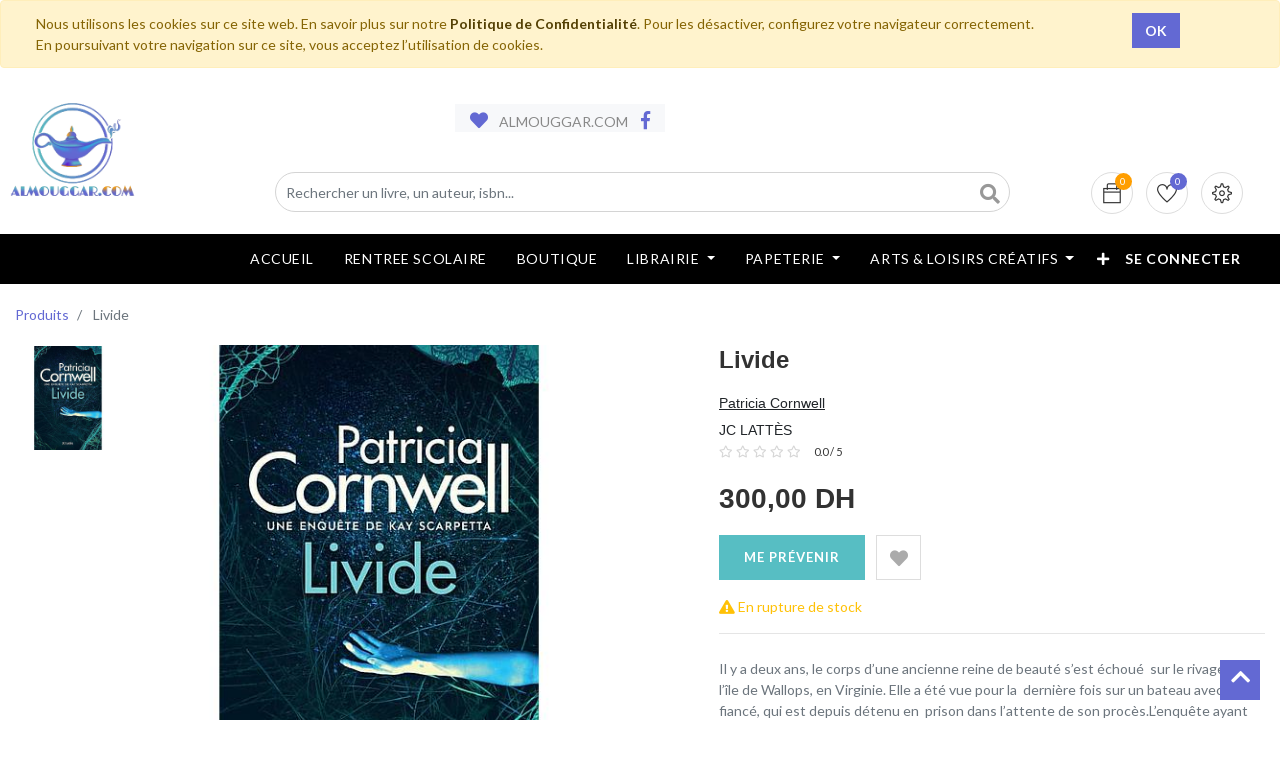

--- FILE ---
content_type: text/html; charset=utf-8
request_url: https://almouggar.com/shop/product/livide-634018
body_size: 21994
content:
<!DOCTYPE html>
<html lang="fr-FR" data-website-id="1" data-oe-company-name="ALMOUGGAR.COM">
            <head>
                <meta charset="utf-8">
                <meta http-equiv="X-UA-Compatible" content="IE=edge,chrome=1">
                <meta name="viewport" content="width=device-width, initial-scale=1, user-scalable=no">

                <title>Livide | ALMOUGGAR.COM</title>
                <link type="image/x-icon" rel="shortcut icon" href="/web/image/website/1/favicon/">

                <script type="text/javascript">
                    var odoo = {
                        csrf_token: "dbac9afbe096ddcdb819608b1be3e7a45342fd86o",
                    };
                </script>

                
            <meta name="generator" content="Odoo">

            
            
            
            
            
            
                
                
                
                    
                        <meta property="og:type" content="website">
                    
                        <meta property="og:title" content="Livide">
                    
                        <meta property="og:site_name" content="ALMOUGGAR.COM">
                    
                        <meta property="og:url" content="https://almouggar.com/shop/product/livide-634018">
                    
                        <meta property="og:image" content="https://almouggar.com/web/image/product.template/634018/image">
                    
                        <meta property="og:description">
                    
                
                
                
                    
                        <meta name="twitter:card" content="summary_large_image">
                    
                        <meta name="twitter:title" content="Livide">
                    
                        <meta name="twitter:image" content="https://almouggar.com/web/image/product.template/634018/image">
                    
                        <meta name="twitter:description">
                    
                
            

            
            
                
                    <link rel="alternate" hreflang="fr" href="https://almouggar.com/shop/product/livide-634018">
                
            

            <script type="text/javascript">
                odoo.session_info = {
                    is_admin: false,
                    is_system: false,
                    is_frontend: true,
                    translationURL: '/website/translations',
                    is_website_user: true,
                    user_id: 4
                };
                
            </script>

            <link type="text/css" rel="stylesheet" href="/web/content/817948-4506fbc/1/web.assets_common.0.css">
            <link type="text/css" rel="stylesheet" href="/web/content/988780-d3e43bb/1/web.assets_frontend.0.css">
            <link type="text/css" rel="stylesheet" href="/web/content/988782-d3e43bb/1/web.assets_frontend.1.css">
            <link type="text/css" rel="stylesheet" href="/web/content/988788-d3e43bb/1/web.assets_frontend.2.css">
            
            
            

            
            
            
            
            
            
        
        
            </head>
            <body>
                
            
        
            
        
        
            
                
                
            
        
        
    
    

            
            
        
    
            
        <div id="wrapwrap" class="   ">
                
            
  <div id="website_cookie_notice" class="container-fluid cc-cookies alert alert-warning" role="alert">
    <div class="container">
      <div class="row">
        <div class="col-sm-10">Nous utilisons les cookies sur ce site web. En savoir plus sur notre <a href="/politique-de-confidentialite" class="alert-link">Politique de Confidentialité</a>. Pour les désactiver, configurez votre navigateur correctement. En poursuivant votre navigation sur ce site, vous acceptez l’utilisation de cookies.
                    </div>
        <div class="col-sm-2 text-center">
          <a class="btn btn-primary" href="#">OK</a>
        </div>
      </div>
    </div>
  </div>

        <header class="">
                    
                <div class="header-bar">
                    <div class="container">
                        <div class="logo">
                           <a href="/" class="navbar-brand">
                                <span alt="Logo of ALMOUGGAR.COM" title="ALMOUGGAR.COM">
                                    <img src="/alm_web/static/src/img/logo_alm_low.webp?unique=adbedff0" class="img img-fluid">
                                </span>
                           </a>
                        </div>
                        <div class="row" style="place-content:center;padding-left:0;">
                            <div class="col-lg-6">
                                <div class="htr-info">
                                    <ul>
                                        <li>
                                            <i class="fa fa-heart"></i>  ALMOUGGAR.COM
                                        </li>
                                        <li>
                                            <a href="https://www.facebook.com/almouggar">
                                                <i class="fa fa-facebook"></i>
                                            </a>
                                        </li>
                                    </ul>
                                </div>
                            </div>
                        </div>
                        <div class="row">
                            <div class="col-12 col-md-6 col-lg-9">
                                <div class="h-col h-search">
                                    <i class="fa fa-search search_open"></i>
                                    <div class="as-search">
                                        <form action="/shop" method="get">
                                            
                                            <input type="text" name="search" placeholder="Rechercher un livre, un auteur, isbn..." class="form-control" value="">
                                            <button class="btn btn-default oe_search_button">
                                                <i class="fa fa-search"></i>
                                            </button>
                                        </form>
                                    </div>
                                </div>
                            </div>
                            <div class="col-12 col-md-6 col-lg-3">
                                <div class="ht-right">
                                    
                                    <div id="my_cart" class="h-col h-cart">
                                        <a href="/shop/cart">
                                            <div class="my_cart_btn hc-icon">
                                                <i class="ti-bag"></i>
                                                <sup class="almouggar_soleil my_cart_quantity o_animate_blink label badge-primary">0</sup>
                                            </div>
                                        </a>
                                    </div>
                                    
                                        
                                        <div id="my_wish" class="h-col h-wishlist">
                                            <a href="/shop/wishlist">
                                                <i class="ti-heart hc-icon"></i>
                                                <sup class="my_wish_quantity o_animate_blink badge badge-primary">
                                                    0
                                                </sup>
                                            </a>
                                        </div>
                                    
                                    <div class="h-col h-setting">
                                        <i class="ti-settings hc-icon"></i>
                                        
                                        <div class="h-col-hover">
                                            <div class="form-language hed-drop">
                                                <h4>Langue</h4>
                                                
                                            </div>
                                            <div class="price-list hed-drop">
                                                
                                                <div class="d-none">
                                                    
                                                    <h4>Currency</h4>
                                                    <a href="#" class="dropdown-toggle" data-toggle="dropdown">
                                                        Liste de Prix WEB
                                                        <span class="fa fa-angle-down"></span>
                                                    </a>
                                                    <ul class="dropdown-menu" role="menu">
                                                        <li>
                                                            <a href="/shop/change_pricelist/5">
                                                                <span class="switcher_pricelist" data-pl_id="5">Liste de Prix WEB</span>
                                                            </a>
                                                        </li>
                                                    </ul>
                                                </div>
                                            </div>
                                            </div>
                                        </div>
                                    <div class="mobile-toggle">
                                        <button class="mobile_toggle_menu">
                                            <span></span>
                                            <span></span>
                                            <span></span>
                                        </button>
                                        <button class="mobile_toggle_menu close-menu">
                                            <span></span>
                                        </button>
                                    </div>
                                </div>
                                </div>
                            </div>
                        </div>
                </div>
                <div id="loader" style="display:none"></div>
            <nav class="navbar navbar-expand-md navbar-light bg-light">
                        <div class="container">
                            <a class="navbar-brand" href="/">ALMOUGGAR.COM</a>
    <button type="button" class="navbar-toggler" data-toggle="collapse" data-target="#top_menu_collapse">
                                <span class="navbar-toggler-icon"></span>
                            </button>
                            <div class="collapse navbar-collapse" id="top_menu_collapse">
                                <ul class="nav navbar-nav ml-auto text-right o_menu_loading" id="top_menu">
                                    
        
                
        
        <li>
            <a href="/accueil">
                <span>Accueil</span>
            </a>
        </li>
        
    
                
        
        <li>
            <a href="https://almouggar.com/rentreescolaire/maliste">
                <span>RENTREE SCOLAIRE</span>
            </a>
        </li>
        
    
                
        
        <li>
            <a href="/shop">
                <span>Boutique</span>
            </a>
        </li>
        
    
                
        <li class="mm-mega-menu">
            <a href="/shop/category/librairie-2989">
                <span>Librairie</span>
            </a>
            
                <div class="mm-maga-main  mm-mega-list mm-mega-10">
                    <div class="mm-maga-main-width">
                        
                        
                            
                            
                            
                            
                            
                            
                            
                            
                                
                                    <div class="mmc-inner mm-cat-list">
                                         
                                            
                                                <ul class="item">
                                                    <li class="mm-label">
                                                        <a href="/shop/category/librairie-litterature-2990">
                                                            <span>Littérature</span>
                                                        </a>
                                                    </li>
                                                    
                                                        
                                                            <li>
                                                                <a href="/shop/category/librairie-litterature-romans-2991">
                                                                    <span>Romans</span>
                                                                </a>
                                                            </li>
                                                        
                                                    
                                                        
                                                    
                                                        
                                                            <li>
                                                                <a href="/shop/category/librairie-litterature-biographie-autobiographie-essais-3017">
                                                                    <span>Biographie, Autobiographie &amp; Essais</span>
                                                                </a>
                                                            </li>
                                                        
                                                    
                                                        
                                                            <li>
                                                                <a href="/shop/category/librairie-litterature-livres-audios-3009">
                                                                    <span>Livres Audios</span>
                                                                </a>
                                                            </li>
                                                        
                                                    
                                                        
                                                            <li>
                                                                <a href="/shop/category/librairie-litterature-theatre-poesie-critique-litteraire-3010">
                                                                    <span>Théatre, Poésie &amp; Critique Littéraire</span>
                                                                </a>
                                                            </li>
                                                        
                                                    
                                                        
                                                    
                                                        
                                                    
                                                        
                                                            <li>
                                                                <a href="/shop/category/librairie-litterature-contes-nouvelles-3563">
                                                                    <span>Contes &amp; Nouvelles</span>
                                                                </a>
                                                            </li>
                                                        
                                                    
                                                        
                                                    
                                                        
                                                    
                                                        
                                                    
                                                        
                                                    
                                                        
                                                    
                                                        
                                                    
                                                        
                                                    
                                                        
                                                    
                                                        
                                                    
                                                        
                                                    
                                                        
                                                    
                                                        
                                                    
                                                        
                                                    
                                                        
                                                    
                                                        
                                                    
                                                        
                                                    
                                                        
                                                    
                                                        
                                                    
                                                        
                                                    
                                                        
                                                    
                                                        
                                                    
                                                        
                                                    
                                                        
                                                    
                                                        
                                                    
                                                        
                                                    
                                                        
                                                    
                                                        
                                                    
                                                        
                                                    
                                                        
                                                    
                                                        
                                                    
                                                        
                                                    
                                                        
                                                    
                                                        
                                                    
                                                        
                                                    
                                                        
                                                    
                                                        
                                                    
                                                        
                                                    
                                                        
                                                    
                                                        
                                                    
                                                </ul>
                                            
                                        
                                            
                                                <ul class="item">
                                                    <li class="mm-label">
                                                        <a href="/shop/category/librairie-bien-etre-vie-pratique-3018">
                                                            <span>Bien-Être &amp; Vie Pratique</span>
                                                        </a>
                                                    </li>
                                                    
                                                        
                                                    
                                                        
                                                    
                                                        
                                                    
                                                        
                                                    
                                                        
                                                    
                                                        
                                                            <li>
                                                                <a href="/shop/category/librairie-bien-etre-vie-pratique-developpement-personnel-3026">
                                                                    <span>Développement Personnel</span>
                                                                </a>
                                                            </li>
                                                        
                                                    
                                                        
                                                            <li>
                                                                <a href="/shop/category/librairie-bien-etre-vie-pratique-sante-bien-etre-3019">
                                                                    <span>Santé &amp; Bien Être</span>
                                                                </a>
                                                            </li>
                                                        
                                                    
                                                        
                                                    
                                                        
                                                            <li>
                                                                <a href="/shop/category/librairie-bien-etre-vie-pratique-couple-enfant-famille-3037">
                                                                    <span>Couple, Enfant &amp; Famille</span>
                                                                </a>
                                                            </li>
                                                        
                                                    
                                                        
                                                            <li>
                                                                <a href="/shop/category/librairie-bien-etre-vie-pratique-cuisine-3029">
                                                                    <span>Cuisine</span>
                                                                </a>
                                                            </li>
                                                        
                                                    
                                                        
                                                            <li>
                                                                <a href="/shop/category/librairie-bien-etre-vie-pratique-maison-decoration-jardin-3033">
                                                                    <span>Maison, Décoration &amp; Jardin</span>
                                                                </a>
                                                            </li>
                                                        
                                                    
                                                        
                                                    
                                                        
                                                    
                                                        
                                                    
                                                        
                                                    
                                                        
                                                    
                                                        
                                                    
                                                        
                                                    
                                                        
                                                    
                                                        
                                                    
                                                        
                                                    
                                                        
                                                    
                                                        
                                                    
                                                        
                                                    
                                                        
                                                    
                                                        
                                                    
                                                        
                                                    
                                                        
                                                    
                                                        
                                                    
                                                        
                                                    
                                                        
                                                    
                                                        
                                                    
                                                        
                                                    
                                                        
                                                    
                                                        
                                                    
                                                        
                                                    
                                                        
                                                    
                                                        
                                                    
                                                        
                                                    
                                                        
                                                    
                                                        
                                                    
                                                        
                                                    
                                                        
                                                    
                                                        
                                                    
                                                        
                                                    
                                                        
                                                    
                                                        
                                                    
                                                </ul>
                                            
                                        
                                            
                                                <ul class="item">
                                                    <li class="mm-label">
                                                        <a href="/shop/category/librairie-loisirs-nature-voyages-3040">
                                                            <span>Loisirs, Nature &amp; Voyages</span>
                                                        </a>
                                                    </li>
                                                    
                                                        
                                                    
                                                        
                                                    
                                                        
                                                    
                                                        
                                                    
                                                        
                                                    
                                                        
                                                    
                                                        
                                                    
                                                        
                                                    
                                                        
                                                    
                                                        
                                                    
                                                        
                                                    
                                                        
                                                            <li>
                                                                <a href="/shop/category/librairie-loisirs-nature-voyages-guides-de-voyage-3050">
                                                                    <span>Guides de Voyage</span>
                                                                </a>
                                                            </li>
                                                        
                                                    
                                                        
                                                            <li>
                                                                <a href="/shop/category/librairie-loisirs-nature-voyages-carnets-recits-de-voyage-3049">
                                                                    <span>Carnets, Récits de Voyage</span>
                                                                </a>
                                                            </li>
                                                        
                                                    
                                                        
                                                            <li>
                                                                <a href="/shop/category/librairie-loisirs-nature-voyages-atlas-cartes-plans-3044">
                                                                    <span>Atlas, Cartes &amp; Plans</span>
                                                                </a>
                                                            </li>
                                                        
                                                    
                                                        
                                                            <li>
                                                                <a href="/shop/category/librairie-loisirs-nature-voyages-loisirs-creatifs-3059">
                                                                    <span>Loisirs Créatifs</span>
                                                                </a>
                                                            </li>
                                                        
                                                    
                                                        
                                                            <li>
                                                                <a href="/shop/category/librairie-loisirs-nature-voyages-sports-transports-jeux-3062">
                                                                    <span>Sports, Transports &amp; Jeux</span>
                                                                </a>
                                                            </li>
                                                        
                                                    
                                                        
                                                            <li>
                                                                <a href="/shop/category/librairie-loisirs-nature-voyages-nature-animaux-3063">
                                                                    <span>Nature &amp; Animaux</span>
                                                                </a>
                                                            </li>
                                                        
                                                    
                                                        
                                                            <li>
                                                                <a href="/shop/category/librairie-loisirs-nature-voyages-beaux-livres-3041">
                                                                    <span>Beaux Livres</span>
                                                                </a>
                                                            </li>
                                                        
                                                    
                                                        
                                                    
                                                        
                                                    
                                                        
                                                    
                                                        
                                                    
                                                        
                                                    
                                                        
                                                    
                                                        
                                                    
                                                        
                                                    
                                                        
                                                    
                                                        
                                                    
                                                        
                                                    
                                                        
                                                    
                                                        
                                                    
                                                        
                                                    
                                                        
                                                    
                                                        
                                                    
                                                        
                                                    
                                                        
                                                    
                                                        
                                                    
                                                        
                                                    
                                                        
                                                    
                                                        
                                                    
                                                        
                                                    
                                                        
                                                    
                                                        
                                                    
                                                        
                                                    
                                                        
                                                    
                                                        
                                                    
                                                        
                                                    
                                                </ul>
                                            
                                        
                                            
                                                <ul class="item">
                                                    <li class="mm-label">
                                                        <a href="/shop/category/librairie-arts-societe-sciences-humaines-3064">
                                                            <span>Arts, Société &amp; Sciences Humaines</span>
                                                        </a>
                                                    </li>
                                                    
                                                        
                                                    
                                                        
                                                    
                                                        
                                                    
                                                        
                                                    
                                                        
                                                    
                                                        
                                                    
                                                        
                                                    
                                                        
                                                    
                                                        
                                                    
                                                        
                                                    
                                                        
                                                    
                                                        
                                                    
                                                        
                                                    
                                                        
                                                    
                                                        
                                                    
                                                        
                                                    
                                                        
                                                    
                                                        
                                                    
                                                        
                                                            <li>
                                                                <a href="/shop/category/librairie-arts-societe-sciences-humaines-histoire-3065">
                                                                    <span>Histoire</span>
                                                                </a>
                                                            </li>
                                                        
                                                    
                                                        
                                                            <li>
                                                                <a href="/shop/category/librairie-arts-societe-sciences-humaines-actualite-politique-faits-de-societes-3086">
                                                                    <span>Actualité, Politique &amp; Faits de Sociétés</span>
                                                                </a>
                                                            </li>
                                                        
                                                    
                                                        
                                                            <li>
                                                                <a href="/shop/category/librairie-arts-societe-sciences-humaines-philosophie-sociologie-ethnologie-3080">
                                                                    <span>Philosophie, Sociologie &amp; Ethnologie</span>
                                                                </a>
                                                            </li>
                                                        
                                                    
                                                        
                                                            <li>
                                                                <a href="/shop/category/librairie-arts-societe-sciences-humaines-arts-cinema-musique-3075">
                                                                    <span>Arts, Cinéma &amp; Musique</span>
                                                                </a>
                                                            </li>
                                                        
                                                    
                                                        
                                                            <li>
                                                                <a href="/shop/category/librairie-arts-societe-sciences-humaines-religions-spiritualite-esoterisme-3087">
                                                                    <span>Religions, Spiritualité &amp; Esotérisme</span>
                                                                </a>
                                                            </li>
                                                        
                                                    
                                                        
                                                    
                                                        
                                                    
                                                        
                                                    
                                                        
                                                    
                                                        
                                                    
                                                        
                                                    
                                                        
                                                    
                                                        
                                                    
                                                        
                                                    
                                                        
                                                    
                                                        
                                                    
                                                        
                                                    
                                                        
                                                    
                                                        
                                                    
                                                        
                                                    
                                                        
                                                    
                                                        
                                                    
                                                        
                                                    
                                                        
                                                    
                                                        
                                                    
                                                        
                                                    
                                                        
                                                    
                                                        
                                                    
                                                        
                                                    
                                                </ul>
                                            
                                        
                                            
                                                <ul class="item">
                                                    <li class="mm-label">
                                                        <a href="/shop/category/librairie-medecines-sciences-techniques-3214">
                                                            <span>Médecines, Sciences &amp; Techniques</span>
                                                        </a>
                                                    </li>
                                                    
                                                        
                                                    
                                                        
                                                    
                                                        
                                                    
                                                        
                                                    
                                                        
                                                    
                                                        
                                                    
                                                        
                                                    
                                                        
                                                    
                                                        
                                                    
                                                        
                                                    
                                                        
                                                    
                                                        
                                                    
                                                        
                                                    
                                                        
                                                    
                                                        
                                                    
                                                        
                                                    
                                                        
                                                    
                                                        
                                                    
                                                        
                                                    
                                                        
                                                    
                                                        
                                                    
                                                        
                                                    
                                                        
                                                    
                                                        
                                                            <li>
                                                                <a href="/shop/category/librairie-medecines-sciences-techniques-medecine-paramedical-3223">
                                                                    <span>Médecine &amp; paramédical</span>
                                                                </a>
                                                            </li>
                                                        
                                                    
                                                        
                                                            <li>
                                                                <a href="/shop/category/librairie-medecines-sciences-techniques-psychologie-psychanalyse-3224">
                                                                    <span>Psychologie &amp; Psychanalyse</span>
                                                                </a>
                                                            </li>
                                                        
                                                    
                                                        
                                                            <li>
                                                                <a href="/shop/category/librairie-medecines-sciences-techniques-sciences-culture-scientifique-3225">
                                                                    <span>Sciences &amp; Culture Scientifique</span>
                                                                </a>
                                                            </li>
                                                        
                                                    
                                                        
                                                            <li>
                                                                <a href="/shop/category/librairie-medecines-sciences-techniques-informatique-3215">
                                                                    <span>Informatique</span>
                                                                </a>
                                                            </li>
                                                        
                                                    
                                                        
                                                    
                                                        
                                                    
                                                        
                                                    
                                                        
                                                    
                                                        
                                                    
                                                        
                                                    
                                                        
                                                    
                                                        
                                                    
                                                        
                                                    
                                                        
                                                    
                                                        
                                                    
                                                        
                                                    
                                                        
                                                    
                                                        
                                                    
                                                        
                                                    
                                                        
                                                    
                                                        
                                                    
                                                        
                                                    
                                                        
                                                    
                                                        
                                                    
                                                </ul>
                                            
                                        
                                            
                                                <ul class="item">
                                                    <li class="mm-label">
                                                        <a href="/shop/category/librairie-entreprise-emploi-droit-comptabilite-economie-3178">
                                                            <span>Entreprise, Emploi, Droit, Comptabilité &amp; Economie</span>
                                                        </a>
                                                    </li>
                                                    
                                                        
                                                    
                                                        
                                                            <li>
                                                                <a href="/shop/category/librairie-entreprise-emploi-droit-comptabilite-economie-entreprise-3401">
                                                                    <span>Entreprise</span>
                                                                </a>
                                                            </li>
                                                        
                                                    
                                                        
                                                    
                                                        
                                                    
                                                        
                                                    
                                                        
                                                    
                                                        
                                                    
                                                        
                                                    
                                                        
                                                    
                                                        
                                                    
                                                        
                                                    
                                                        
                                                    
                                                        
                                                    
                                                        
                                                    
                                                        
                                                    
                                                        
                                                    
                                                        
                                                    
                                                        
                                                    
                                                        
                                                    
                                                        
                                                    
                                                        
                                                    
                                                        
                                                    
                                                        
                                                    
                                                        
                                                    
                                                        
                                                    
                                                        
                                                    
                                                        
                                                    
                                                        
                                                            <li>
                                                                <a href="/shop/category/librairie-entreprise-emploi-droit-comptabilite-economie-comptabilite-gestion-3193">
                                                                    <span>Comptabilité &amp; Gestion</span>
                                                                </a>
                                                            </li>
                                                        
                                                    
                                                        
                                                            <li>
                                                                <a href="/shop/category/librairie-entreprise-emploi-droit-comptabilite-economie-droit-3179">
                                                                    <span>Droit</span>
                                                                </a>
                                                            </li>
                                                        
                                                    
                                                        
                                                            <li>
                                                                <a href="/shop/category/librairie-entreprise-emploi-droit-comptabilite-economie-economie-3208">
                                                                    <span>Economie</span>
                                                                </a>
                                                            </li>
                                                        
                                                    
                                                        
                                                            <li>
                                                                <a href="/shop/category/librairie-entreprise-emploi-droit-comptabilite-economie-emploi-3405">
                                                                    <span>Emploi</span>
                                                                </a>
                                                            </li>
                                                        
                                                    
                                                        
                                                    
                                                        
                                                    
                                                        
                                                    
                                                        
                                                    
                                                        
                                                    
                                                        
                                                    
                                                        
                                                    
                                                        
                                                    
                                                        
                                                    
                                                        
                                                    
                                                        
                                                    
                                                        
                                                    
                                                        
                                                    
                                                        
                                                    
                                                        
                                                    
                                                        
                                                    
                                                </ul>
                                            
                                        
                                            
                                                <ul class="item">
                                                    <li class="mm-label">
                                                        <a href="/shop/category/librairie-scolaire-universitaire-pedagogie-3104">
                                                            <span>Scolaire, Universitaire &amp; Pédagogie</span>
                                                        </a>
                                                    </li>
                                                    
                                                        
                                                    
                                                        
                                                    
                                                        
                                                    
                                                        
                                                    
                                                        
                                                    
                                                        
                                                    
                                                        
                                                    
                                                        
                                                    
                                                        
                                                    
                                                        
                                                    
                                                        
                                                    
                                                        
                                                    
                                                        
                                                    
                                                        
                                                    
                                                        
                                                    
                                                        
                                                    
                                                        
                                                    
                                                        
                                                    
                                                        
                                                    
                                                        
                                                    
                                                        
                                                    
                                                        
                                                    
                                                        
                                                    
                                                        
                                                    
                                                        
                                                    
                                                        
                                                    
                                                        
                                                    
                                                        
                                                    
                                                        
                                                    
                                                        
                                                    
                                                        
                                                    
                                                        
                                                            <li>
                                                                <a href="/shop/category/librairie-scolaire-universitaire-pedagogie-manuels-scolaires-3105">
                                                                    <span>Manuels Scolaires</span>
                                                                </a>
                                                            </li>
                                                        
                                                    
                                                        
                                                            <li>
                                                                <a href="/shop/category/librairie-scolaire-universitaire-pedagogie-pedagogie-3144">
                                                                    <span>Pédagogie</span>
                                                                </a>
                                                            </li>
                                                        
                                                    
                                                        
                                                            <li>
                                                                <a href="/shop/category/librairie-scolaire-universitaire-pedagogie-parascolaire-3145">
                                                                    <span>Parascolaire</span>
                                                                </a>
                                                            </li>
                                                        
                                                    
                                                        
                                                            <li>
                                                                <a href="/shop/category/librairie-scolaire-universitaire-pedagogie-livres-universitaires-3398">
                                                                    <span>Livres Universitaires</span>
                                                                </a>
                                                            </li>
                                                        
                                                    
                                                        
                                                    
                                                        
                                                    
                                                        
                                                    
                                                        
                                                    
                                                        
                                                    
                                                        
                                                    
                                                        
                                                    
                                                        
                                                    
                                                        
                                                    
                                                        
                                                    
                                                        
                                                    
                                                        
                                                    
                                                </ul>
                                            
                                        
                                            
                                                <ul class="item">
                                                    <li class="mm-label">
                                                        <a href="/shop/category/librairie-jeunesse-3278">
                                                            <span>Jeunesse</span>
                                                        </a>
                                                    </li>
                                                    
                                                        
                                                    
                                                        
                                                    
                                                        
                                                    
                                                        
                                                    
                                                        
                                                    
                                                        
                                                    
                                                        
                                                    
                                                        
                                                    
                                                        
                                                    
                                                        
                                                    
                                                        
                                                    
                                                        
                                                    
                                                        
                                                    
                                                        
                                                    
                                                        
                                                    
                                                        
                                                    
                                                        
                                                    
                                                        
                                                    
                                                        
                                                    
                                                        
                                                    
                                                        
                                                    
                                                        
                                                    
                                                        
                                                    
                                                        
                                                    
                                                        
                                                    
                                                        
                                                    
                                                        
                                                    
                                                        
                                                    
                                                        
                                                    
                                                        
                                                    
                                                        
                                                    
                                                        
                                                    
                                                        
                                                    
                                                        
                                                    
                                                        
                                                    
                                                        
                                                            <li>
                                                                <a href="/shop/category/librairie-jeunesse-livres-de-0-a-3-ans-3648">
                                                                    <span>Livres de 0 à 3 ans</span>
                                                                </a>
                                                            </li>
                                                        
                                                    
                                                        
                                                            <li>
                                                                <a href="/shop/category/librairie-jeunesse-livres-de-3-a-6-ans-3649">
                                                                    <span>Livres de 3 à 6 ans</span>
                                                                </a>
                                                            </li>
                                                        
                                                    
                                                        
                                                            <li>
                                                                <a href="/shop/category/librairie-jeunesse-livres-de-6-a-9-ans-3298">
                                                                    <span>Livres de 6 à 9 ans</span>
                                                                </a>
                                                            </li>
                                                        
                                                    
                                                        
                                                            <li>
                                                                <a href="/shop/category/librairie-jeunesse-livres-de-9-a-12-ans-3312">
                                                                    <span>Livres de 9 à 12 ans</span>
                                                                </a>
                                                            </li>
                                                        
                                                    
                                                        
                                                            <li>
                                                                <a href="/shop/category/librairie-jeunesse-romans-ados-young-adults-3324">
                                                                    <span>Romans Ados &amp; Young Adults</span>
                                                                </a>
                                                            </li>
                                                        
                                                    
                                                        
                                                            <li>
                                                                <a href="/shop/category/librairie-jeunesse-bd-jeunesse-3325">
                                                                    <span>BD Jeunesse</span>
                                                                </a>
                                                            </li>
                                                        
                                                    
                                                        
                                                    
                                                        
                                                    
                                                        
                                                    
                                                        
                                                    
                                                        
                                                    
                                                        
                                                    
                                                </ul>
                                            
                                        
                                            
                                                <ul class="item">
                                                    <li class="mm-label">
                                                        <a href="/shop/category/librairie-langues-livres-en-vo-3236">
                                                            <span>Langues &amp; Livres en VO</span>
                                                        </a>
                                                    </li>
                                                    
                                                        
                                                    
                                                        
                                                    
                                                        
                                                    
                                                        
                                                    
                                                        
                                                    
                                                        
                                                    
                                                        
                                                    
                                                        
                                                    
                                                        
                                                    
                                                        
                                                    
                                                        
                                                    
                                                        
                                                    
                                                        
                                                    
                                                        
                                                    
                                                        
                                                    
                                                        
                                                    
                                                        
                                                    
                                                        
                                                    
                                                        
                                                    
                                                        
                                                    
                                                        
                                                    
                                                        
                                                    
                                                        
                                                    
                                                        
                                                    
                                                        
                                                    
                                                        
                                                    
                                                        
                                                    
                                                        
                                                    
                                                        
                                                    
                                                        
                                                    
                                                        
                                                    
                                                        
                                                    
                                                        
                                                    
                                                        
                                                    
                                                        
                                                    
                                                        
                                                    
                                                        
                                                    
                                                        
                                                    
                                                        
                                                    
                                                        
                                                    
                                                        
                                                    
                                                        
                                                            <li>
                                                                <a href="/shop/category/librairie-langues-livres-en-vo-dictionnaires-methodes-de-langues-linguistique-3237">
                                                                    <span>Dictionnaires, Méthodes de Langues &amp; Linguistique</span>
                                                                </a>
                                                            </li>
                                                        
                                                    
                                                        
                                                    
                                                        
                                                            <li>
                                                                <a href="/shop/category/librairie-langues-livres-en-vo-premieres-lectures-3624">
                                                                    <span>Premières lectures</span>
                                                                </a>
                                                            </li>
                                                        
                                                    
                                                        
                                                    
                                                        
                                                    
                                                        
                                                    
                                                </ul>
                                            
                                        
                                            
                                                <ul class="item">
                                                    <li class="mm-label">
                                                        <a href="/shop/category/librairie-bandes-dessinees-mangas-humour-3100">
                                                            <span>Bandes Dessinées, Mangas &amp; Humour</span>
                                                        </a>
                                                    </li>
                                                    
                                                        
                                                    
                                                        
                                                    
                                                        
                                                    
                                                        
                                                    
                                                        
                                                    
                                                        
                                                    
                                                        
                                                    
                                                        
                                                    
                                                        
                                                    
                                                        
                                                    
                                                        
                                                    
                                                        
                                                    
                                                        
                                                    
                                                        
                                                    
                                                        
                                                    
                                                        
                                                    
                                                        
                                                    
                                                        
                                                    
                                                        
                                                    
                                                        
                                                    
                                                        
                                                    
                                                        
                                                    
                                                        
                                                    
                                                        
                                                    
                                                        
                                                    
                                                        
                                                    
                                                        
                                                    
                                                        
                                                    
                                                        
                                                    
                                                        
                                                    
                                                        
                                                    
                                                        
                                                    
                                                        
                                                    
                                                        
                                                    
                                                        
                                                    
                                                        
                                                    
                                                        
                                                    
                                                        
                                                    
                                                        
                                                    
                                                        
                                                    
                                                        
                                                    
                                                        
                                                    
                                                        
                                                    
                                                        
                                                    
                                                        
                                                            <li>
                                                                <a href="/shop/category/librairie-bandes-dessinees-mangas-humour-bd-albums-3101">
                                                                    <span>BD Albums</span>
                                                                </a>
                                                            </li>
                                                        
                                                    
                                                        
                                                            <li>
                                                                <a href="/shop/category/librairie-bandes-dessinees-mangas-humour-humour-3102">
                                                                    <span>Humour</span>
                                                                </a>
                                                            </li>
                                                        
                                                    
                                                        
                                                            <li>
                                                                <a href="/shop/category/librairie-bandes-dessinees-mangas-humour-mangas-3103">
                                                                    <span>Mangas</span>
                                                                </a>
                                                            </li>
                                                        
                                                    
                                                </ul>
                                            
                                        
                                    </div>
                                
                            
                        
                        
                    </div>
                    </div>
            
        </li>
        
        
    
                
        <li class="mm-mega-menu">
            <a href="/shop/category/fournitures-de-bureau-2836">
                <span>Papeterie</span>
            </a>
            
                <div class="mm-maga-main  mm-mega-list mm-mega-10">
                    <div class="mm-maga-main-width">
                        
                        
                            
                            
                            
                            
                            
                            
                            
                            
                                
                                    <div class="mmc-inner mm-cat-list">
                                         
                                            
                                                <ul class="item">
                                                    <li class="mm-label">
                                                        <a href="/shop/category/fournitures-papeterie-agendas-calendriers-bloc-ephemeride-2792">
                                                            <span>Agendas &amp; Calendriers &amp; Bloc Ephéméride</span>
                                                        </a>
                                                    </li>
                                                    
                                                        
                                                    
                                                        
                                                    
                                                        
                                                    
                                                        
                                                    
                                                        
                                                    
                                                        
                                                    
                                                        
                                                    
                                                        
                                                    
                                                        
                                                    
                                                        
                                                    
                                                        
                                                    
                                                        
                                                    
                                                        
                                                    
                                                        
                                                    
                                                        
                                                    
                                                        
                                                    
                                                        
                                                    
                                                        
                                                    
                                                        
                                                    
                                                        
                                                    
                                                        
                                                    
                                                        
                                                    
                                                        
                                                    
                                                        
                                                    
                                                        
                                                    
                                                        
                                                    
                                                        
                                                    
                                                        
                                                    
                                                        
                                                    
                                                        
                                                    
                                                        
                                                    
                                                        
                                                    
                                                        
                                                    
                                                        
                                                    
                                                        
                                                    
                                                        
                                                    
                                                        
                                                    
                                                        
                                                    
                                                        
                                                    
                                                        
                                                    
                                                        
                                                    
                                                        
                                                    
                                                        
                                                    
                                                        
                                                    
                                                        
                                                    
                                                        
                                                    
                                                        
                                                    
                                                        
                                                    
                                                        
                                                    
                                                        
                                                    
                                                        
                                                    
                                                        
                                                    
                                                        
                                                    
                                                        
                                                    
                                                        
                                                    
                                                        
                                                    
                                                        
                                                    
                                                        
                                                            <li>
                                                                <a href="/shop/category/fournitures-papeterie-agendas-calendriers-bloc-ephemeride-agenda-adulte-3347">
                                                                    <span>Agenda adulte</span>
                                                                </a>
                                                            </li>
                                                        
                                                    
                                                        
                                                            <li>
                                                                <a href="/shop/category/fournitures-papeterie-agendas-calendriers-bloc-ephemeride-agenda-scolaire-3346">
                                                                    <span>Agenda scolaire</span>
                                                                </a>
                                                            </li>
                                                        
                                                    
                                                        
                                                            <li>
                                                                <a href="/shop/category/fournitures-papeterie-agendas-calendriers-bloc-ephemeride-carnet-secret-3345">
                                                                    <span>Carnet secret</span>
                                                                </a>
                                                            </li>
                                                        
                                                    
                                                        
                                                            <li>
                                                                <a href="/shop/category/fournitures-papeterie-agendas-calendriers-bloc-ephemeride-calendriers-3382">
                                                                    <span>Calendriers</span>
                                                                </a>
                                                            </li>
                                                        
                                                    
                                                        
                                                    
                                                        
                                                    
                                                        
                                                    
                                                        
                                                    
                                                        
                                                    
                                                        
                                                    
                                                        
                                                    
                                                </ul>
                                            
                                        
                                            
                                                <ul class="item">
                                                    <li class="mm-label">
                                                        <a href="/shop/category/fournitures-papeterie-ecriture-2865">
                                                            <span>Ecriture</span>
                                                        </a>
                                                    </li>
                                                    
                                                        
                                                    
                                                        
                                                    
                                                        
                                                    
                                                        
                                                    
                                                        
                                                    
                                                        
                                                    
                                                        
                                                            <li>
                                                                <a href="/shop/category/fournitures-papeterie-ecriture-plume-encrier-2866">
                                                                    <span>Plume &amp; Encrier</span>
                                                                </a>
                                                            </li>
                                                        
                                                    
                                                        
                                                            <li>
                                                                <a href="/shop/category/fournitures-papeterie-ecriture-stylos-2882">
                                                                    <span>Stylos</span>
                                                                </a>
                                                            </li>
                                                        
                                                    
                                                        
                                                            <li>
                                                                <a href="/shop/category/fournitures-papeterie-ecriture-crayons-porte-mines-2871">
                                                                    <span>Crayons &amp; Porte-Mines</span>
                                                                </a>
                                                            </li>
                                                        
                                                    
                                                        
                                                            <li>
                                                                <a href="/shop/category/fournitures-papeterie-ecriture-correction-2867">
                                                                    <span>Correction</span>
                                                                </a>
                                                            </li>
                                                        
                                                    
                                                        
                                                            <li>
                                                                <a href="/shop/category/fournitures-papeterie-ecriture-surligneur-2901">
                                                                    <span>Surligneur</span>
                                                                </a>
                                                            </li>
                                                        
                                                    
                                                        
                                                            <li>
                                                                <a href="/shop/category/fournitures-papeterie-ecriture-marqueurs-2895">
                                                                    <span>Marqueurs</span>
                                                                </a>
                                                            </li>
                                                        
                                                    
                                                        
                                                            <li>
                                                                <a href="/shop/category/fournitures-papeterie-ecriture-feutres-2898">
                                                                    <span>Feutres</span>
                                                                </a>
                                                            </li>
                                                        
                                                    
                                                        
                                                            <li>
                                                                <a href="/shop/category/fournitures-papeterie-ecriture-ardoises-2980">
                                                                    <span>Ardoises</span>
                                                                </a>
                                                            </li>
                                                        
                                                    
                                                        
                                                            <li>
                                                                <a href="/shop/category/fournitures-papeterie-ecriture-brosses-2986">
                                                                    <span>Brosses</span>
                                                                </a>
                                                            </li>
                                                        
                                                    
                                                        
                                                            <li>
                                                                <a href="/shop/category/fournitures-papeterie-ecriture-craies-2987">
                                                                    <span>Craies</span>
                                                                </a>
                                                            </li>
                                                        
                                                    
                                                        
                                                    
                                                        
                                                    
                                                        
                                                    
                                                        
                                                    
                                                        
                                                    
                                                        
                                                    
                                                        
                                                    
                                                        
                                                    
                                                        
                                                    
                                                        
                                                    
                                                        
                                                    
                                                        
                                                    
                                                        
                                                    
                                                        
                                                    
                                                        
                                                    
                                                        
                                                    
                                                        
                                                    
                                                        
                                                    
                                                        
                                                    
                                                        
                                                    
                                                        
                                                    
                                                        
                                                    
                                                        
                                                    
                                                        
                                                    
                                                        
                                                    
                                                        
                                                    
                                                        
                                                    
                                                        
                                                    
                                                        
                                                    
                                                        
                                                    
                                                        
                                                    
                                                        
                                                    
                                                        
                                                    
                                                        
                                                    
                                                        
                                                    
                                                        
                                                    
                                                        
                                                    
                                                        
                                                    
                                                        
                                                    
                                                        
                                                    
                                                        
                                                    
                                                        
                                                    
                                                        
                                                    
                                                        
                                                    
                                                        
                                                    
                                                        
                                                    
                                                        
                                                    
                                                        
                                                    
                                                        
                                                    
                                                        
                                                    
                                                        
                                                    
                                                        
                                                    
                                                </ul>
                                            
                                        
                                            
                                                <ul class="item">
                                                    <li class="mm-label">
                                                        <a href="/shop/category/fournitures-papeterie-petites-fournitures-2843">
                                                            <span>Petites Fournitures</span>
                                                        </a>
                                                    </li>
                                                    
                                                        
                                                    
                                                        
                                                    
                                                        
                                                    
                                                        
                                                    
                                                        
                                                    
                                                        
                                                    
                                                        
                                                    
                                                        
                                                    
                                                        
                                                    
                                                        
                                                    
                                                        
                                                    
                                                        
                                                    
                                                        
                                                    
                                                        
                                                    
                                                        
                                                    
                                                        
                                                    
                                                        
                                                            <li>
                                                                <a href="/shop/category/fournitures-papeterie-petites-fournitures-tampons-dateurs-numerateurs-2838">
                                                                    <span>Tampons / Dateurs / Numérateurs</span>
                                                                </a>
                                                            </li>
                                                        
                                                    
                                                        
                                                            <li>
                                                                <a href="/shop/category/fournitures-papeterie-petites-fournitures-petit-materiel-2850">
                                                                    <span>Petit Matériel</span>
                                                                </a>
                                                            </li>
                                                        
                                                    
                                                        
                                                            <li>
                                                                <a href="/shop/category/fournitures-papeterie-petites-fournitures-tracage-2844">
                                                                    <span>Traçage</span>
                                                                </a>
                                                            </li>
                                                        
                                                    
                                                        
                                                            <li>
                                                                <a href="/shop/category/fournitures-papeterie-petites-fournitures-decoupe-2853">
                                                                    <span>Découpe</span>
                                                                </a>
                                                            </li>
                                                        
                                                    
                                                        
                                                    
                                                        
                                                    
                                                        
                                                    
                                                        
                                                    
                                                        
                                                    
                                                        
                                                    
                                                        
                                                    
                                                        
                                                    
                                                        
                                                    
                                                        
                                                    
                                                        
                                                    
                                                        
                                                    
                                                        
                                                    
                                                        
                                                    
                                                        
                                                    
                                                        
                                                    
                                                        
                                                    
                                                        
                                                    
                                                        
                                                    
                                                        
                                                    
                                                        
                                                    
                                                        
                                                    
                                                        
                                                    
                                                        
                                                    
                                                        
                                                    
                                                        
                                                    
                                                        
                                                    
                                                        
                                                            <li>
                                                                <a href="/shop/category/fournitures-papeterie-petites-fournitures-agrafe-2909">
                                                                    <span>Agrafe</span>
                                                                </a>
                                                            </li>
                                                        
                                                    
                                                        
                                                            <li>
                                                                <a href="/shop/category/fournitures-papeterie-petites-fournitures-adhesifs-2903">
                                                                    <span>Adhésifs</span>
                                                                </a>
                                                            </li>
                                                        
                                                    
                                                        
                                                    
                                                        
                                                    
                                                        
                                                    
                                                        
                                                            <li>
                                                                <a href="/shop/category/fournitures-papeterie-petites-fournitures-perforeuse-2918">
                                                                    <span>Perforeuse</span>
                                                                </a>
                                                            </li>
                                                        
                                                    
                                                        
                                                    
                                                        
                                                    
                                                        
                                                    
                                                        
                                                    
                                                        
                                                    
                                                        
                                                    
                                                        
                                                    
                                                        
                                                    
                                                        
                                                    
                                                        
                                                    
                                                        
                                                    
                                                        
                                                    
                                                        
                                                    
                                                        
                                                    
                                                        
                                                    
                                                </ul>
                                            
                                        
                                            
                                                <ul class="item">
                                                    <li class="mm-label">
                                                        <a href="/shop/category/fournitures-papeterie-cahiers-blocs-feuilles-2768">
                                                            <span>Cahiers, Blocs &amp; Feuilles</span>
                                                        </a>
                                                    </li>
                                                    
                                                        
                                                    
                                                        
                                                    
                                                        
                                                    
                                                        
                                                    
                                                        
                                                    
                                                        
                                                    
                                                        
                                                    
                                                        
                                                    
                                                        
                                                    
                                                        
                                                    
                                                        
                                                    
                                                        
                                                    
                                                        
                                                    
                                                        
                                                    
                                                        
                                                    
                                                        
                                                    
                                                        
                                                    
                                                        
                                                    
                                                        
                                                    
                                                        
                                                    
                                                        
                                                            <li>
                                                                <a href="/shop/category/fournitures-papeterie-cahiers-blocs-feuilles-carnets-repertoires-scolaires-2781">
                                                                    <span>Carnets &amp; Répertoires Scolaires</span>
                                                                </a>
                                                            </li>
                                                        
                                                    
                                                        
                                                            <li>
                                                                <a href="/shop/category/fournitures-papeterie-cahiers-blocs-feuilles-cahiers-accessoires-2772">
                                                                    <span>Cahiers &amp; Accessoires</span>
                                                                </a>
                                                            </li>
                                                        
                                                    
                                                        
                                                            <li>
                                                                <a href="/shop/category/fournitures-papeterie-cahiers-blocs-feuilles-fiches-bristol-2791">
                                                                    <span>Fiches Bristol</span>
                                                                </a>
                                                            </li>
                                                        
                                                    
                                                        
                                                            <li>
                                                                <a href="/shop/category/fournitures-papeterie-cahiers-blocs-feuilles-porte-bloc-2787">
                                                                    <span>Porte-Bloc</span>
                                                                </a>
                                                            </li>
                                                        
                                                    
                                                        
                                                            <li>
                                                                <a href="/shop/category/fournitures-papeterie-cahiers-blocs-feuilles-notes-repositionnables-et-blocs-cubes-2788">
                                                                    <span>Notes repositionnables et Blocs cubes</span>
                                                                </a>
                                                            </li>
                                                        
                                                    
                                                        
                                                            <li>
                                                                <a href="/shop/category/fournitures-papeterie-cahiers-blocs-feuilles-carnets-repertoires-2770">
                                                                    <span>Carnets &amp; Répertoires</span>
                                                                </a>
                                                            </li>
                                                        
                                                    
                                                        
                                                            <li>
                                                                <a href="/shop/category/fournitures-papeterie-cahiers-blocs-feuilles-bloc-notes-2771">
                                                                    <span>Bloc-Notes</span>
                                                                </a>
                                                            </li>
                                                        
                                                    
                                                        
                                                            <li>
                                                                <a href="/shop/category/fournitures-papeterie-cahiers-blocs-feuilles-feuilles-copies-2784">
                                                                    <span>Feuilles &amp; Copies</span>
                                                                </a>
                                                            </li>
                                                        
                                                    
                                                        
                                                            <li>
                                                                <a href="/shop/category/fournitures-papeterie-cahiers-blocs-feuilles-papier-correspondance-2769">
                                                                    <span>Papier &amp; Correspondance</span>
                                                                </a>
                                                            </li>
                                                        
                                                    
                                                        
                                                    
                                                        
                                                    
                                                        
                                                    
                                                        
                                                    
                                                        
                                                    
                                                        
                                                    
                                                        
                                                    
                                                        
                                                    
                                                        
                                                    
                                                        
                                                    
                                                        
                                                    
                                                        
                                                    
                                                        
                                                    
                                                        
                                                    
                                                        
                                                    
                                                        
                                                    
                                                        
                                                    
                                                        
                                                    
                                                        
                                                    
                                                        
                                                    
                                                        
                                                    
                                                        
                                                    
                                                        
                                                    
                                                        
                                                    
                                                        
                                                    
                                                        
                                                    
                                                        
                                                    
                                                        
                                                    
                                                        
                                                    
                                                        
                                                    
                                                        
                                                    
                                                        
                                                    
                                                        
                                                    
                                                        
                                                    
                                                        
                                                    
                                                        
                                                    
                                                        
                                                    
                                                        
                                                    
                                                        
                                                    
                                                </ul>
                                            
                                        
                                            
                                                <ul class="item">
                                                    <li class="mm-label">
                                                        <a href="/shop/category/fournitures-papeterie-classement-archivage-2793">
                                                            <span>Classement &amp; Archivage</span>
                                                        </a>
                                                    </li>
                                                    
                                                        
                                                    
                                                        
                                                    
                                                        
                                                    
                                                        
                                                    
                                                        
                                                    
                                                        
                                                    
                                                        
                                                    
                                                        
                                                    
                                                        
                                                    
                                                        
                                                    
                                                        
                                                    
                                                        
                                                    
                                                        
                                                    
                                                        
                                                    
                                                        
                                                    
                                                        
                                                    
                                                        
                                                    
                                                        
                                                    
                                                        
                                                    
                                                        
                                                    
                                                        
                                                    
                                                        
                                                    
                                                        
                                                    
                                                        
                                                    
                                                        
                                                    
                                                        
                                                    
                                                        
                                                    
                                                        
                                                    
                                                        
                                                    
                                                        
                                                            <li>
                                                                <a href="/shop/category/fournitures-papeterie-classement-archivage-classeurs-intercalaire-pochette-2800">
                                                                    <span>Classeurs, Intercalaire, Pochette</span>
                                                                </a>
                                                            </li>
                                                        
                                                    
                                                        
                                                            <li>
                                                                <a href="/shop/category/fournitures-papeterie-classement-archivage-chemises-2807">
                                                                    <span>Chemises</span>
                                                                </a>
                                                            </li>
                                                        
                                                    
                                                        
                                                            <li>
                                                                <a href="/shop/category/fournitures-papeterie-classement-archivage-spirales-serres-feuilles-2817">
                                                                    <span>Spirales &amp; Serres Feuilles</span>
                                                                </a>
                                                            </li>
                                                        
                                                    
                                                        
                                                            <li>
                                                                <a href="/shop/category/fournitures-papeterie-classement-archivage-trieur-parapheur-2816">
                                                                    <span>Trieur &amp; Parapheur</span>
                                                                </a>
                                                            </li>
                                                        
                                                    
                                                        
                                                            <li>
                                                                <a href="/shop/category/fournitures-papeterie-classement-archivage-dossiers-suspendus-2818">
                                                                    <span>Dossiers Suspendus</span>
                                                                </a>
                                                            </li>
                                                        
                                                    
                                                        
                                                            <li>
                                                                <a href="/shop/category/fournitures-papeterie-classement-archivage-panier-a-courrier-2806">
                                                                    <span>Panier à Courrier</span>
                                                                </a>
                                                            </li>
                                                        
                                                    
                                                        
                                                            <li>
                                                                <a href="/shop/category/fournitures-papeterie-classement-archivage-porte-vue-2815">
                                                                    <span>Porte Vue</span>
                                                                </a>
                                                            </li>
                                                        
                                                    
                                                        
                                                            <li>
                                                                <a href="/shop/category/fournitures-papeterie-classement-archivage-pochettes-cd-2799">
                                                                    <span>Pochettes CD</span>
                                                                </a>
                                                            </li>
                                                        
                                                    
                                                        
                                                            <li>
                                                                <a href="/shop/category/fournitures-papeterie-classement-archivage-les-rangements-2794">
                                                                    <span>Les Rangements</span>
                                                                </a>
                                                            </li>
                                                        
                                                    
                                                        
                                                    
                                                        
                                                    
                                                        
                                                    
                                                        
                                                    
                                                        
                                                    
                                                        
                                                    
                                                        
                                                    
                                                        
                                                    
                                                        
                                                    
                                                        
                                                    
                                                        
                                                    
                                                        
                                                    
                                                        
                                                    
                                                        
                                                    
                                                        
                                                    
                                                        
                                                    
                                                        
                                                    
                                                        
                                                    
                                                        
                                                    
                                                        
                                                    
                                                        
                                                    
                                                        
                                                    
                                                        
                                                    
                                                        
                                                    
                                                        
                                                    
                                                        
                                                    
                                                        
                                                    
                                                        
                                                    
                                                        
                                                    
                                                        
                                                    
                                                </ul>
                                            
                                        
                                            
                                                <ul class="item">
                                                    <li class="mm-label">
                                                        <a href="/shop/category/fournitures-papeterie-enveloppes-pochette-etiquettes-imprimes-2819">
                                                            <span>Enveloppes, Pochette, Étiquettes &amp; Imprimés</span>
                                                        </a>
                                                    </li>
                                                    
                                                        
                                                    
                                                        
                                                    
                                                        
                                                    
                                                        
                                                    
                                                        
                                                    
                                                        
                                                    
                                                        
                                                    
                                                        
                                                    
                                                        
                                                    
                                                        
                                                    
                                                        
                                                    
                                                        
                                                    
                                                        
                                                    
                                                        
                                                    
                                                        
                                                    
                                                        
                                                    
                                                        
                                                    
                                                        
                                                    
                                                        
                                                    
                                                        
                                                    
                                                        
                                                    
                                                        
                                                    
                                                        
                                                    
                                                        
                                                    
                                                        
                                                    
                                                        
                                                    
                                                        
                                                    
                                                        
                                                    
                                                        
                                                    
                                                        
                                                    
                                                        
                                                    
                                                        
                                                    
                                                        
                                                    
                                                        
                                                    
                                                        
                                                    
                                                        
                                                    
                                                        
                                                    
                                                        
                                                    
                                                        
                                                            <li>
                                                                <a href="/shop/category/fournitures-papeterie-enveloppes-pochette-etiquettes-imprimes-enveloppe-pochette-2821">
                                                                    <span>Enveloppe &amp; Pochette</span>
                                                                </a>
                                                            </li>
                                                        
                                                    
                                                        
                                                            <li>
                                                                <a href="/shop/category/fournitures-papeterie-enveloppes-pochette-etiquettes-imprimes-etiquettes-2820">
                                                                    <span>Etiquettes</span>
                                                                </a>
                                                            </li>
                                                        
                                                    
                                                        
                                                    
                                                        
                                                    
                                                        
                                                    
                                                        
                                                    
                                                        
                                                    
                                                        
                                                    
                                                        
                                                    
                                                        
                                                    
                                                        
                                                    
                                                        
                                                    
                                                        
                                                    
                                                        
                                                    
                                                        
                                                    
                                                        
                                                    
                                                        
                                                    
                                                        
                                                    
                                                        
                                                    
                                                        
                                                    
                                                        
                                                    
                                                        
                                                    
                                                        
                                                    
                                                        
                                                    
                                                        
                                                    
                                                        
                                                    
                                                        
                                                    
                                                        
                                                    
                                                        
                                                    
                                                        
                                                    
                                                </ul>
                                            
                                        
                                            
                                                <ul class="item">
                                                    <li class="mm-label">
                                                        <a href="/shop/category/fournitures-papeterie-attaches-fixations-2857">
                                                            <span>Attaches &amp; Fixations</span>
                                                        </a>
                                                    </li>
                                                    
                                                        
                                                    
                                                        
                                                    
                                                        
                                                    
                                                        
                                                    
                                                        
                                                    
                                                        
                                                    
                                                        
                                                    
                                                        
                                                    
                                                        
                                                    
                                                        
                                                    
                                                        
                                                    
                                                        
                                                    
                                                        
                                                    
                                                        
                                                    
                                                        
                                                    
                                                        
                                                    
                                                        
                                                    
                                                        
                                                    
                                                        
                                                    
                                                        
                                                    
                                                        
                                                    
                                                        
                                                    
                                                        
                                                    
                                                        
                                                    
                                                        
                                                    
                                                        
                                                    
                                                        
                                                    
                                                        
                                                    
                                                        
                                                    
                                                        
                                                    
                                                        
                                                    
                                                        
                                                    
                                                        
                                                    
                                                        
                                                    
                                                        
                                                    
                                                        
                                                    
                                                        
                                                    
                                                        
                                                    
                                                        
                                                    
                                                        
                                                    
                                                        
                                                            <li>
                                                                <a href="/shop/category/fournitures-papeterie-attaches-fixations-punaise-epingle-2863">
                                                                    <span>Punaise &amp; Epingle</span>
                                                                </a>
                                                            </li>
                                                        
                                                    
                                                        
                                                            <li>
                                                                <a href="/shop/category/fournitures-papeterie-attaches-fixations-attaches-parisienne-trombone-2859">
                                                                    <span>Attaches Parisienne &amp; Trombone</span>
                                                                </a>
                                                            </li>
                                                        
                                                    
                                                        
                                                            <li>
                                                                <a href="/shop/category/fournitures-papeterie-attaches-fixations-coins-de-lettres-2861">
                                                                    <span>Coins de lettres</span>
                                                                </a>
                                                            </li>
                                                        
                                                    
                                                        
                                                            <li>
                                                                <a href="/shop/category/fournitures-papeterie-attaches-fixations-aimants-2858">
                                                                    <span>Aimants</span>
                                                                </a>
                                                            </li>
                                                        
                                                    
                                                        
                                                            <li>
                                                                <a href="/shop/category/fournitures-papeterie-attaches-fixations-elastique-2864">
                                                                    <span>Elastique</span>
                                                                </a>
                                                            </li>
                                                        
                                                    
                                                        
                                                            <li>
                                                                <a href="/shop/category/fournitures-papeterie-attaches-fixations-pince-2862">
                                                                    <span>Pince</span>
                                                                </a>
                                                            </li>
                                                        
                                                    
                                                        
                                                            <li>
                                                                <a href="/shop/category/fournitures-papeterie-attaches-fixations-badge-2860">
                                                                    <span>Badge</span>
                                                                </a>
                                                            </li>
                                                        
                                                    
                                                        
                                                    
                                                        
                                                    
                                                        
                                                    
                                                        
                                                    
                                                        
                                                    
                                                        
                                                    
                                                        
                                                    
                                                        
                                                    
                                                        
                                                    
                                                        
                                                    
                                                        
                                                    
                                                        
                                                    
                                                        
                                                    
                                                        
                                                    
                                                        
                                                    
                                                        
                                                    
                                                        
                                                    
                                                        
                                                    
                                                        
                                                    
                                                        
                                                    
                                                        
                                                    
                                                </ul>
                                            
                                        
                                            
                                                <ul class="item">
                                                    <li class="mm-label">
                                                        <a href="/shop/category/fournitures-papeterie-accessoires-de-bureau-2913">
                                                            <span>Accessoires de Bureau</span>
                                                        </a>
                                                    </li>
                                                    
                                                        
                                                    
                                                        
                                                    
                                                        
                                                    
                                                        
                                                    
                                                        
                                                    
                                                        
                                                    
                                                        
                                                    
                                                        
                                                    
                                                        
                                                    
                                                        
                                                    
                                                        
                                                    
                                                        
                                                    
                                                        
                                                    
                                                        
                                                    
                                                        
                                                    
                                                        
                                                    
                                                        
                                                    
                                                        
                                                    
                                                        
                                                    
                                                        
                                                    
                                                        
                                                    
                                                        
                                                    
                                                        
                                                    
                                                        
                                                    
                                                        
                                                    
                                                        
                                                    
                                                        
                                                    
                                                        
                                                    
                                                        
                                                    
                                                        
                                                    
                                                        
                                                    
                                                        
                                                    
                                                        
                                                    
                                                        
                                                    
                                                        
                                                    
                                                        
                                                    
                                                        
                                                    
                                                        
                                                    
                                                        
                                                    
                                                        
                                                    
                                                        
                                                    
                                                        
                                                    
                                                        
                                                    
                                                        
                                                    
                                                        
                                                    
                                                        
                                                    
                                                        
                                                    
                                                        
                                                    
                                                        
                                                    
                                                        
                                                            <li>
                                                                <a href="/shop/category/fournitures-papeterie-accessoires-de-bureau-pot-a-crayon-pot-a-trombone-2914">
                                                                    <span>Pot à Crayon &amp; Pot à Trombone</span>
                                                                </a>
                                                            </li>
                                                        
                                                    
                                                        
                                                            <li>
                                                                <a href="/shop/category/fournitures-papeterie-accessoires-de-bureau-sous-main-2915">
                                                                    <span>Sous Main</span>
                                                                </a>
                                                            </li>
                                                        
                                                    
                                                        
                                                            <li>
                                                                <a href="/shop/category/fournitures-papeterie-accessoires-de-bureau-corbeille-a-papier-2916">
                                                                    <span>Corbeille à Papier</span>
                                                                </a>
                                                            </li>
                                                        
                                                    
                                                        
                                                    
                                                        
                                                            <li>
                                                                <a href="/shop/category/fournitures-papeterie-accessoires-de-bureau-porte-revue-2921">
                                                                    <span>Porte Revue</span>
                                                                </a>
                                                            </li>
                                                        
                                                    
                                                        
                                                            <li>
                                                                <a href="/shop/category/fournitures-papeterie-accessoires-de-bureau-porte-cle-2920">
                                                                    <span>Porte Clé</span>
                                                                </a>
                                                            </li>
                                                        
                                                    
                                                        
                                                            <li>
                                                                <a href="/shop/category/fournitures-papeterie-accessoires-de-bureau-porte-carte-visite-2919">
                                                                    <span>Porte Carte Visite</span>
                                                                </a>
                                                            </li>
                                                        
                                                    
                                                        
                                                            <li>
                                                                <a href="/shop/category/fournitures-papeterie-accessoires-de-bureau-loupe-2917">
                                                                    <span>Loupe</span>
                                                                </a>
                                                            </li>
                                                        
                                                    
                                                        
                                                    
                                                        
                                                    
                                                        
                                                    
                                                        
                                                    
                                                        
                                                    
                                                        
                                                    
                                                        
                                                    
                                                        
                                                    
                                                        
                                                    
                                                        
                                                    
                                                        
                                                    
                                                </ul>
                                            
                                        
                                            
                                                <ul class="item">
                                                    <li class="mm-label">
                                                        <a href="/shop/category/fournitures-papeterie-papier-2828">
                                                            <span>Papier</span>
                                                        </a>
                                                    </li>
                                                    
                                                        
                                                    
                                                        
                                                    
                                                        
                                                    
                                                        
                                                    
                                                        
                                                    
                                                        
                                                    
                                                        
                                                    
                                                        
                                                    
                                                        
                                                    
                                                        
                                                    
                                                        
                                                    
                                                        
                                                    
                                                        
                                                    
                                                        
                                                    
                                                        
                                                    
                                                        
                                                    
                                                        
                                                    
                                                        
                                                    
                                                        
                                                    
                                                        
                                                    
                                                        
                                                    
                                                        
                                                    
                                                        
                                                    
                                                        
                                                    
                                                        
                                                    
                                                        
                                                    
                                                        
                                                    
                                                        
                                                    
                                                        
                                                    
                                                        
                                                    
                                                        
                                                    
                                                        
                                                    
                                                        
                                                    
                                                        
                                                    
                                                        
                                                    
                                                        
                                                    
                                                        
                                                    
                                                        
                                                    
                                                        
                                                    
                                                        
                                                    
                                                        
                                                    
                                                        
                                                    
                                                        
                                                    
                                                        
                                                    
                                                        
                                                    
                                                        
                                                    
                                                        
                                                    
                                                        
                                                    
                                                        
                                                    
                                                        
                                                    
                                                        
                                                    
                                                        
                                                    
                                                        
                                                    
                                                        
                                                    
                                                        
                                                    
                                                        
                                                    
                                                        
                                                    
                                                        
                                                    
                                                        
                                                    
                                                        
                                                    
                                                        
                                                    
                                                        
                                                            <li>
                                                                <a href="/shop/category/fournitures-papeterie-papier-papier-blanc-2829">
                                                                    <span>Papier Blanc</span>
                                                                </a>
                                                            </li>
                                                        
                                                    
                                                        
                                                            <li>
                                                                <a href="/shop/category/fournitures-papeterie-papier-papier-couleur-2830">
                                                                    <span>Papier Couleur</span>
                                                                </a>
                                                            </li>
                                                        
                                                    
                                                        
                                                            <li>
                                                                <a href="/shop/category/fournitures-papeterie-papier-papiers-a-dessin-2832">
                                                                    <span>Papiers à Dessin</span>
                                                                </a>
                                                            </li>
                                                        
                                                    
                                                        
                                                            <li>
                                                                <a href="/shop/category/fournitures-papeterie-papier-papier-buvard-2835">
                                                                    <span>Papier Buvard</span>
                                                                </a>
                                                            </li>
                                                        
                                                    
                                                        
                                                            <li>
                                                                <a href="/shop/category/fournitures-papeterie-papier-papier-calque-2833">
                                                                    <span>Papier Calque</span>
                                                                </a>
                                                            </li>
                                                        
                                                    
                                                        
                                                            <li>
                                                                <a href="/shop/category/fournitures-papeterie-papier-papier-a-lettres-2831">
                                                                    <span>Papier à Lettres</span>
                                                                </a>
                                                            </li>
                                                        
                                                    
                                                        
                                                            <li>
                                                                <a href="/shop/category/fournitures-papeterie-papier-papier-photo-2834">
                                                                    <span>Papier Photo</span>
                                                                </a>
                                                            </li>
                                                        
                                                    
                                                </ul>
                                            
                                        
                                            
                                                <ul class="item">
                                                    <li class="mm-label">
                                                        <a href="/shop/category/fournitures-papeterie-cartables-sacs-2952">
                                                            <span>Cartables &amp; Sacs</span>
                                                        </a>
                                                    </li>
                                                    
                                                        
                                                            <li>
                                                                <a href="/shop/category/fournitures-papeterie-cartables-sacs-sacs-a-dos-2958">
                                                                    <span>Sacs à Dos</span>
                                                                </a>
                                                            </li>
                                                        
                                                    
                                                        
                                                            <li>
                                                                <a href="/shop/category/fournitures-papeterie-cartables-sacs-sacoches-pour-ordinateur-2955">
                                                                    <span>Sacoches pour Ordinateur</span>
                                                                </a>
                                                            </li>
                                                        
                                                    
                                                        
                                                            <li>
                                                                <a href="/shop/category/fournitures-papeterie-cartables-sacs-maroquinerie-2953">
                                                                    <span>Maroquinerie</span>
                                                                </a>
                                                            </li>
                                                        
                                                    
                                                        
                                                            <li>
                                                                <a href="/shop/category/fournitures-papeterie-cartables-sacs-cartables-a-roulettes-3721">
                                                                    <span>Cartables à Roulettes</span>
                                                                </a>
                                                            </li>
                                                        
                                                    
                                                        
                                                            <li>
                                                                <a href="/shop/category/fournitures-papeterie-cartables-sacs-trousses-2954">
                                                                    <span>Trousses</span>
                                                                </a>
                                                            </li>
                                                        
                                                    
                                                        
                                                            <li>
                                                                <a href="/shop/category/fournitures-papeterie-cartables-sacs-boite-a-gouter-gourde-2956">
                                                                    <span>Boîte à Goûter &amp; Gourde</span>
                                                                </a>
                                                            </li>
                                                        
                                                    
                                                        
                                                    
                                                        
                                                    
                                                        
                                                    
                                                        
                                                    
                                                        
                                                    
                                                        
                                                    
                                                        
                                                    
                                                        
                                                    
                                                        
                                                    
                                                        
                                                    
                                                        
                                                    
                                                        
                                                    
                                                        
                                                    
                                                        
                                                    
                                                        
                                                    
                                                        
                                                    
                                                        
                                                    
                                                        
                                                    
                                                        
                                                    
                                                        
                                                    
                                                        
                                                    
                                                        
                                                    
                                                        
                                                    
                                                        
                                                    
                                                        
                                                    
                                                        
                                                    
                                                        
                                                    
                                                        
                                                    
                                                        
                                                    
                                                        
                                                    
                                                        
                                                    
                                                        
                                                    
                                                        
                                                    
                                                        
                                                    
                                                        
                                                    
                                                        
                                                    
                                                        
                                                    
                                                        
                                                    
                                                        
                                                    
                                                        
                                                    
                                                        
                                                    
                                                        
                                                    
                                                        
                                                    
                                                        
                                                    
                                                        
                                                    
                                                        
                                                    
                                                        
                                                    
                                                        
                                                    
                                                        
                                                    
                                                        
                                                    
                                                        
                                                    
                                                        
                                                    
                                                        
                                                    
                                                        
                                                    
                                                        
                                                    
                                                        
                                                    
                                                        
                                                    
                                                        
                                                    
                                                        
                                                    
                                                        
                                                    
                                                        
                                                    
                                                        
                                                    
                                                </ul>
                                            
                                        
                                            
                                        
                                    </div>
                                
                            
                        
                        
                    </div>
                    </div>
            
        </li>
        
        
    
                
        <li class="mm-mega-menu">
            <a href="/shop/category/arts-loisirs-creatifs-2960">
                <span>Arts &amp; Loisirs Créatifs</span>
            </a>
            
                <div class="mm-maga-main  mm-mega-list mm-mega-6">
                    <div class="mm-maga-main-width">
                        
                        
                            
                            
                            
                            
                            
                            
                            
                            
                                
                                    <div class="mmc-inner mm-cat-list">
                                         
                                            
                                                <ul class="item">
                                                    <li class="mm-label">
                                                        <a href="/shop/category/arts-loisirs-creatifs-fournitures-d-art-plastique-2961">
                                                            <span>Fournitures d'Art Plastique</span>
                                                        </a>
                                                    </li>
                                                    
                                                        
                                                            <li>
                                                                <a href="/shop/category/arts-loisirs-creatifs-fournitures-d-art-plastique-tube-porte-plans-3494">
                                                                    <span>Tube Porte Plans</span>
                                                                </a>
                                                            </li>
                                                        
                                                    
                                                        
                                                    
                                                        
                                                    
                                                        
                                                    
                                                        
                                                    
                                                        
                                                    
                                                        
                                                    
                                                        
                                                    
                                                        
                                                    
                                                        
                                                    
                                                        
                                                    
                                                        
                                                    
                                                        
                                                    
                                                        
                                                    
                                                        
                                                    
                                                        
                                                    
                                                        
                                                    
                                                        
                                                    
                                                        
                                                    
                                                        
                                                    
                                                        
                                                    
                                                        
                                                    
                                                        
                                                    
                                                        
                                                    
                                                        
                                                    
                                                        
                                                    
                                                </ul>
                                            
                                        
                                            
                                                <ul class="item">
                                                    <li class="mm-label">
                                                        <a href="/shop/category/arts-loisirs-creatifs-dessin-2979">
                                                            <span>Dessin</span>
                                                        </a>
                                                    </li>
                                                    
                                                        
                                                    
                                                        
                                                            <li>
                                                                <a href="/shop/category/arts-loisirs-creatifs-dessin-apprendre-a-dessiner-3352">
                                                                    <span>Apprendre à dessiner</span>
                                                                </a>
                                                            </li>
                                                        
                                                    
                                                        
                                                            <li>
                                                                <a href="/shop/category/arts-loisirs-creatifs-dessin-crayons-de-couleur-2988">
                                                                    <span>Crayons de Couleur</span>
                                                                </a>
                                                            </li>
                                                        
                                                    
                                                        
                                                            <li>
                                                                <a href="/shop/category/arts-loisirs-creatifs-dessin-feutres-3332">
                                                                    <span>Feutres</span>
                                                                </a>
                                                            </li>
                                                        
                                                    
                                                        
                                                            <li>
                                                                <a href="/shop/category/arts-loisirs-creatifs-dessin-crayons-de-cire-3334">
                                                                    <span>Crayons de cire</span>
                                                                </a>
                                                            </li>
                                                        
                                                    
                                                        
                                                    
                                                        
                                                            <li>
                                                                <a href="/shop/category/arts-loisirs-creatifs-dessin-encre-3333">
                                                                    <span>Encre</span>
                                                                </a>
                                                            </li>
                                                        
                                                    
                                                        
                                                    
                                                        
                                                    
                                                        
                                                    
                                                        
                                                    
                                                        
                                                    
                                                        
                                                    
                                                        
                                                    
                                                        
                                                    
                                                        
                                                    
                                                        
                                                    
                                                        
                                                    
                                                        
                                                    
                                                        
                                                    
                                                        
                                                    
                                                        
                                                    
                                                        
                                                    
                                                        
                                                    
                                                        
                                                    
                                                        
                                                    
                                                </ul>
                                            
                                        
                                            
                                                <ul class="item">
                                                    <li class="mm-label">
                                                        <a href="/shop/category/arts-loisirs-creatifs-jeux-loisirs-3329">
                                                            <span>Jeux &amp; Loisirs</span>
                                                        </a>
                                                    </li>
                                                    
                                                        
                                                    
                                                        
                                                    
                                                        
                                                    
                                                        
                                                    
                                                        
                                                    
                                                        
                                                    
                                                        
                                                    
                                                        
                                                    
                                                        
                                                    
                                                        
                                                    
                                                        
                                                            <li>
                                                                <a href="/shop/category/arts-loisirs-creatifs-jeux-loisirs-jeux-de-societe-3353">
                                                                    <span>Jeux de société</span>
                                                                </a>
                                                            </li>
                                                        
                                                    
                                                        
                                                            <li>
                                                                <a href="/shop/category/arts-loisirs-creatifs-jeux-loisirs-jouets-jeux-3483">
                                                                    <span>Jouets &amp; Jeux</span>
                                                                </a>
                                                            </li>
                                                        
                                                    
                                                        
                                                            <li>
                                                                <a href="/shop/category/arts-loisirs-creatifs-jeux-loisirs-puzzle-3358">
                                                                    <span>Puzzle</span>
                                                                </a>
                                                            </li>
                                                        
                                                    
                                                        
                                                            <li>
                                                                <a href="/shop/category/arts-loisirs-creatifs-jeux-loisirs-cahiers-de-jeux-3359">
                                                                    <span>Cahiers de jeux</span>
                                                                </a>
                                                            </li>
                                                        
                                                    
                                                        
                                                            <li>
                                                                <a href="/shop/category/arts-loisirs-creatifs-jeux-loisirs-stickers-gommettes-3349">
                                                                    <span>Stickers &amp; Gommettes</span>
                                                                </a>
                                                            </li>
                                                        
                                                    
                                                        
                                                            <li>
                                                                <a href="/shop/category/arts-loisirs-creatifs-jeux-loisirs-cahiers-de-coloriage-enfant-3348">
                                                                    <span>Cahiers de coloriage enfant</span>
                                                                </a>
                                                            </li>
                                                        
                                                    
                                                        
                                                            <li>
                                                                <a href="/shop/category/arts-loisirs-creatifs-jeux-loisirs-cahiers-de-coloriage-adulte-3354">
                                                                    <span>Cahiers de coloriage adulte</span>
                                                                </a>
                                                            </li>
                                                        
                                                    
                                                        
                                                            <li>
                                                                <a href="/shop/category/arts-loisirs-creatifs-jeux-loisirs-activites-manuelles-3360">
                                                                    <span>Activités manuelles</span>
                                                                </a>
                                                            </li>
                                                        
                                                    
                                                        
                                                    
                                                        
                                                    
                                                        
                                                    
                                                        
                                                    
                                                        
                                                    
                                                        
                                                    
                                                        
                                                    
                                                        
                                                    
                                                </ul>
                                            
                                        
                                            
                                                <ul class="item">
                                                    <li class="mm-label">
                                                        <a href="/shop/category/arts-loisirs-creatifs-peinture-2963">
                                                            <span>Peinture</span>
                                                        </a>
                                                    </li>
                                                    
                                                        
                                                    
                                                        
                                                    
                                                        
                                                    
                                                        
                                                    
                                                        
                                                    
                                                        
                                                            <li>
                                                                <a href="/shop/category/arts-loisirs-creatifs-peinture-peinture-scolaire-2981">
                                                                    <span>Peinture Scolaire</span>
                                                                </a>
                                                            </li>
                                                        
                                                    
                                                        
                                                    
                                                        
                                                    
                                                        
                                                    
                                                        
                                                    
                                                        
                                                    
                                                        
                                                    
                                                        
                                                    
                                                        
                                                    
                                                        
                                                    
                                                        
                                                    
                                                        
                                                    
                                                        
                                                    
                                                        
                                                            <li>
                                                                <a href="/shop/category/arts-loisirs-creatifs-peinture-accessoires-peinture-2971">
                                                                    <span>Accessoires Peinture</span>
                                                                </a>
                                                            </li>
                                                        
                                                    
                                                        
                                                            <li>
                                                                <a href="/shop/category/arts-loisirs-creatifs-peinture-peinture-a-l-aquarelle-2964">
                                                                    <span>Peinture à l'Aquarelle</span>
                                                                </a>
                                                            </li>
                                                        
                                                    
                                                        
                                                            <li>
                                                                <a href="/shop/category/arts-loisirs-creatifs-peinture-peinture-acrylique-2966">
                                                                    <span>Peinture Acrylique</span>
                                                                </a>
                                                            </li>
                                                        
                                                    
                                                        
                                                            <li>
                                                                <a href="/shop/category/arts-loisirs-creatifs-peinture-peinture-a-l-huile-2965">
                                                                    <span>Peinture à l'Huile</span>
                                                                </a>
                                                            </li>
                                                        
                                                    
                                                        
                                                            <li>
                                                                <a href="/shop/category/arts-loisirs-creatifs-peinture-spray-de-peinture-2970">
                                                                    <span>Spray de Peinture</span>
                                                                </a>
                                                            </li>
                                                        
                                                    
                                                        
                                                            <li>
                                                                <a href="/shop/category/arts-loisirs-creatifs-peinture-peinture-sur-tissus-2968">
                                                                    <span>Peinture sur Tissus</span>
                                                                </a>
                                                            </li>
                                                        
                                                    
                                                        
                                                            <li>
                                                                <a href="/shop/category/arts-loisirs-creatifs-peinture-peinture-sur-porcelaine-2967">
                                                                    <span>Peinture sur Porcelaine</span>
                                                                </a>
                                                            </li>
                                                        
                                                    
                                                        
                                                            <li>
                                                                <a href="/shop/category/arts-loisirs-creatifs-peinture-peinture-corporelle-2969">
                                                                    <span>Peinture Corporelle</span>
                                                                </a>
                                                            </li>
                                                        
                                                    
                                                </ul>
                                            
                                        
                                            
                                        
                                            
                                                <ul class="item">
                                                    <li class="mm-label">
                                                        <a href="/shop/category/arts-loisirs-creatifs-cartes-faires-part-2976">
                                                            <span>Cartes &amp; Faires Part</span>
                                                        </a>
                                                    </li>
                                                    
                                                        
                                                    
                                                        
                                                    
                                                        
                                                    
                                                        
                                                    
                                                        
                                                    
                                                        
                                                    
                                                        
                                                    
                                                        
                                                    
                                                        
                                                    
                                                        
                                                    
                                                        
                                                    
                                                        
                                                    
                                                        
                                                    
                                                        
                                                    
                                                        
                                                    
                                                        
                                                    
                                                        
                                                    
                                                        
                                                    
                                                        
                                                    
                                                        
                                                    
                                                        
                                                    
                                                        
                                                    
                                                        
                                                    
                                                        
                                                    
                                                        
                                                    
                                                        
                                                    
                                                </ul>
                                            
                                        
                                    </div>
                                
                            
                        
                        
                    </div>
                    </div>
            
        </li>
        
        
    
                
        <li class="mm-mega-menu">
            <a href="/shop/category/informatique-bureautique-2922">
                <span>Informatique &amp; Bureautique</span>
            </a>
            
                <div class="mm-maga-main  mm-mega-list mm-mega-5">
                    <div class="mm-maga-main-width">
                        
                        
                            
                            
                            
                            
                            
                            
                            
                            
                                
                                    <div class="mmc-inner mm-cat-list">
                                         
                                            
                                                <ul class="item">
                                                    <li class="mm-label">
                                                        <a href="/shop/category/informatique-bureautique-materiel-bureautique-2933">
                                                            <span>Matériel Bureautique</span>
                                                        </a>
                                                    </li>
                                                    
                                                        
                                                            <li>
                                                                <a href="/shop/category/informatique-bureautique-materiel-bureautique-etiquetage-2949">
                                                                    <span>Etiquetage</span>
                                                                </a>
                                                            </li>
                                                        
                                                    
                                                        
                                                            <li>
                                                                <a href="/shop/category/informatique-bureautique-materiel-bureautique-tableaux-2944">
                                                                    <span>Tableaux</span>
                                                                </a>
                                                            </li>
                                                        
                                                    
                                                        
                                                            <li>
                                                                <a href="/shop/category/informatique-bureautique-materiel-bureautique-reliure-2939">
                                                                    <span>Reliure</span>
                                                                </a>
                                                            </li>
                                                        
                                                    
                                                        
                                                            <li>
                                                                <a href="/shop/category/informatique-bureautique-materiel-bureautique-caisses-a-monnaie-tiroirs-caisses-rouleaux-de-caisse-2938">
                                                                    <span>Caisses à Monnaie, Tiroirs Caisses &amp; Rouleaux de Caisse</span>
                                                                </a>
                                                            </li>
                                                        
                                                    
                                                        
                                                            <li>
                                                                <a href="/shop/category/informatique-bureautique-materiel-bureautique-plastification-2935">
                                                                    <span>Plastification</span>
                                                                </a>
                                                            </li>
                                                        
                                                    
                                                        
                                                            <li>
                                                                <a href="/shop/category/informatique-bureautique-materiel-bureautique-destructeur-de-documents-2934">
                                                                    <span>Destructeur de documents</span>
                                                                </a>
                                                            </li>
                                                        
                                                    
                                                        
                                                    
                                                        
                                                    
                                                        
                                                    
                                                        
                                                    
                                                        
                                                    
                                                        
                                                    
                                                        
                                                    
                                                        
                                                    
                                                        
                                                    
                                                        
                                                    
                                                        
                                                    
                                                        
                                                    
                                                        
                                                    
                                                </ul>
                                            
                                        
                                            
                                        
                                            
                                                <ul class="item">
                                                    <li class="mm-label">
                                                        <a href="/shop/category/informatique-bureautique-informatique-2927">
                                                            <span>Informatique</span>
                                                        </a>
                                                    </li>
                                                    
                                                        
                                                    
                                                        
                                                    
                                                        
                                                    
                                                        
                                                    
                                                        
                                                    
                                                        
                                                    
                                                        
                                                    
                                                        
                                                    
                                                        
                                                    
                                                        
                                                    
                                                        
                                                            <li>
                                                                <a href="/shop/category/informatique-bureautique-informatique-cle-usb-2932">
                                                                    <span>Clé USB</span>
                                                                </a>
                                                            </li>
                                                        
                                                    
                                                        
                                                            <li>
                                                                <a href="/shop/category/informatique-bureautique-informatique-souris-tapis-de-souris-2931">
                                                                    <span>Souris &amp; Tapis de Souris</span>
                                                                </a>
                                                            </li>
                                                        
                                                    
                                                        
                                                            <li>
                                                                <a href="/shop/category/informatique-bureautique-informatique-clavier-2930">
                                                                    <span>Clavier</span>
                                                                </a>
                                                            </li>
                                                        
                                                    
                                                        
                                                            <li>
                                                                <a href="/shop/category/informatique-bureautique-informatique-casque-2929">
                                                                    <span>Casque</span>
                                                                </a>
                                                            </li>
                                                        
                                                    
                                                        
                                                            <li>
                                                                <a href="/shop/category/informatique-bureautique-informatique-cd-dvd-2928">
                                                                    <span>CD &amp; DVD</span>
                                                                </a>
                                                            </li>
                                                        
                                                    
                                                        
                                                    
                                                        
                                                    
                                                        
                                                    
                                                        
                                                    
                                                </ul>
                                            
                                        
                                            
                                                <ul class="item">
                                                    <li class="mm-label">
                                                        <a href="/shop/category/informatique-bureautique-cartouches-toners-2923">
                                                            <span>Cartouches &amp; Toners</span>
                                                        </a>
                                                    </li>
                                                    
                                                        
                                                    
                                                        
                                                    
                                                        
                                                    
                                                        
                                                    
                                                        
                                                    
                                                        
                                                    
                                                        
                                                    
                                                        
                                                    
                                                        
                                                    
                                                        
                                                    
                                                        
                                                    
                                                        
                                                    
                                                        
                                                    
                                                        
                                                    
                                                        
                                                    
                                                        
                                                            <li>
                                                                <a href="/shop/category/informatique-bureautique-cartouches-toners-cartouches-pour-imprimante-3368">
                                                                    <span>Cartouches pour imprimante</span>
                                                                </a>
                                                            </li>
                                                        
                                                    
                                                        
                                                            <li>
                                                                <a href="/shop/category/informatique-bureautique-cartouches-toners-toners-3369">
                                                                    <span>Toners</span>
                                                                </a>
                                                            </li>
                                                        
                                                    
                                                        
                                                    
                                                        
                                                    
                                                </ul>
                                            
                                        
                                            
                                                <ul class="item">
                                                    <li class="mm-label">
                                                        <a href="/shop/category/informatique-bureautique-calculatrices-2924">
                                                            <span>Calculatrices</span>
                                                        </a>
                                                    </li>
                                                    
                                                        
                                                    
                                                        
                                                    
                                                        
                                                    
                                                        
                                                    
                                                        
                                                    
                                                        
                                                    
                                                        
                                                    
                                                        
                                                    
                                                        
                                                    
                                                        
                                                    
                                                        
                                                    
                                                        
                                                    
                                                        
                                                    
                                                        
                                                    
                                                        
                                                    
                                                        
                                                    
                                                        
                                                    
                                                        
                                                            <li>
                                                                <a href="/shop/category/informatique-bureautique-calculatrices-calculatrices-de-bureau-2925">
                                                                    <span>Calculatrices de Bureau</span>
                                                                </a>
                                                            </li>
                                                        
                                                    
                                                        
                                                            <li>
                                                                <a href="/shop/category/informatique-bureautique-calculatrices-calculatrices-scientifiques-2926">
                                                                    <span>Calculatrices Scientifiques</span>
                                                                </a>
                                                            </li>
                                                        
                                                    
                                                </ul>
                                            
                                        
                                    </div>
                                
                            
                        
                        
                    </div>
                    </div>
            
        </li>
        
        
    
        
            <li class="nav-item divider d-none"> <li id="my_cart" class="nav-item d-none">
                <a href="/shop/cart" class="nav-link">
                    <i class="fa fa-shopping-cart"></i>
                    Mon Panier <sup class="my_cart_quantity badge badge-primary" data-order-id=""></sup>
                </a>
            </li>
            
                
                <li id="my_wish" class="nav-item" style="display:none;">
                    <a href="/shop/wishlist" class="nav-link">
                        <i class="fa fa-heart"></i>
            Wishlist 
                        <sup class="my_wish_quantity o_animate_blink badge badge-primary">
                            0
                        </sup>
                    </a>
                </li>
            
        
        
                                    
                                
            <li class="nav-item divider">
            <li class="nav-item">
                <a class="nav-link" href="/web/login">
                    <b>Se connecter</b>
                </a>
            </li>
        </ul>
                            </div>
                        </div>
                    </nav>
                </header>
            
        
                <main>
                    
                
                <div itemscope="itemscope" itemtype="http://schema.org/Product" id="wrap" class="js_sale">
                    <section id="product_detail" class="container py-2 oe_website_sale ">
                        <div class="row">
                            <div class="col-md-4">
                                <ol class="breadcrumb">
                                    <li class="breadcrumb-item">
                                        <a href="/shop">Produits</a>
                                    </li>
                                    
                                    <li class="breadcrumb-item active">
                                        <span>Livide</span>
                                    </li>
                                </ol>
                            </div>
                            <div class="col-md-8">
                                <div class="form-inline justify-content-end">
                                    
        <form method="get" action="/shop">
            
            
    <div class="input-group">
        <input type="text" name="search" class="search-query form-control oe_search_box" placeholder="Recherche…">
        <div class="input-group-append">
            <button type="submit" class="btn btn-secondary oe_search_button" aria-label="Rechercher" title="Rechercher"><i class="fa fa-search"></i></button>
        </div>
    </div>

        </form>
    
                                    
        
        <div class="dropdown d-none ml-2">
            
            <a role="button" href="#" class="dropdown-toggle btn btn-secondary" data-toggle="dropdown">
                Liste de Prix WEB
            </a>
            <div class="dropdown-menu" role="menu">
                
                    <a role="menuitem" class="dropdown-item" href="/shop/change_pricelist/5">
                        <span class="switcher_pricelist" data-pl_id="5">Liste de Prix WEB</span>
                    </a>
                
            </div>
        </div>
    
                                </div>
                            </div>
                        </div>
                        <div class="row">
                            <div class="col-md-6">
                                
                                
                                <div class="product-img-box">
                                    
                                    <div class="img-gallery_popup">
                                        <span itemprop="image" class="main_image"><img src="[data-uri]" class="img img-fluid product_detail_img" alt="Livide" data-src="/web/image/product.product/636766/image?unique=c3e37ff"></span>
                                    </div>
                                    
                                    <div id="pro_detail_zoom" class="thumbnails-slides owl-carousel">
                                        
                                        
                                    </div>
                                </div>
                            </div>
                            <div class="col-md-6 col-xl-4 offset-xl-2" id="product_details">
                                <h1 itemprop="name">Livide</h1>
                                
                                    <div>
                                        <h6>
                                            
                                                <div class="d-inline" style="text-decoration:underline;padding-right: 1%;">Patricia Cornwell</div>
                                            
                                        </h6>
                                    </div>
                                
                                
                                    <div class="d-inline">
                                        <h6 class="d-inline">JC LATTÈS</h6>
                                    </div>
                                
                                
                                <br>
                                <div></div>
                                <div class="prod_rating">
                                    
                                    
                                    
                                        
                                        
                                            
                                                <i class="fa fa-star-o"></i>
                                            
                                        
                                    
                                        
                                        
                                            
                                                <i class="fa fa-star-o"></i>
                                            
                                        
                                    
                                        
                                        
                                            
                                                <i class="fa fa-star-o"></i>
                                            
                                        
                                    
                                        
                                        
                                            
                                                <i class="fa fa-star-o"></i>
                                            
                                        
                                    
                                        
                                        
                                            
                                                <i class="fa fa-star-o"></i>
                                            
                                        
                                    
                                    <span>0.0 / 5</span>
                                </div>
                                <br>

                                <span itemprop="url" style="display:none;">https://almouggar.com/shop/product/livide-634018</span>
                                <form id="alm_add_product_form" method="POST">
                                    <input type="hidden" name="csrf_token" value="14d6268657a0f4046fa828bc42a6a0323e6cf6a8o1766869227">
                                    <div class="js_product js_main_product">
                                        
                                            <input type="hidden" class="product_id" name="product_id" value="636766">
                                            <input type="hidden" class="product_template_id" name="product_template_id" value="634018">
                                            
                                                <ul class="d-none js_add_cart_variants" data-attribute_exclusions="{'exclusions: []'}"></ul>
                                            
                                        
                                        
      <div itemprop="offers" itemscope="itemscope" itemtype="http://schema.org/Offer" class="product_price mt16">
          <h4 class="oe_price_h4 css_editable_mode_hidden">
              <span data-oe-type="monetary" data-oe-expression="combination_info['list_price']" style="text-decoration: line-through; white-space: nowrap;" class="text-danger oe_default_price d-none"><span class="oe_currency_value">300,00</span> DH</span>
              <b data-oe-type="monetary" data-oe-expression="combination_info['price']" class="oe_price" style="white-space: nowrap;"><span class="oe_currency_value">300,00</span> DH</b>
              <span itemprop="price" style="display:none;">300.0</span>
              <span itemprop="priceCurrency" style="display:none;">MAD</span>
          </h4>
          <h4 class="css_non_editable_mode_hidden decimal_precision" data-precision="2">
            <span><span class="oe_currency_value">300,00</span> DH</span>
          </h4>
          <h4 class="d-none oe_not_available bg-warning">Option non disponible.</h4>
      </div>
    
                                        <p class="css_not_available_msg alert alert-warning">
                                            Cette combinaison n'existe pas.
                                        </p>
                                        
                                            <div id="add_qty_module" class="css_quantity input-group oe_website_spinner" style="display: none;" contenteditable="false">
                                            <div class="input-group-prepend">
                                                <a class="btn btn-secondary js_add_cart_json" aria-label="Remove one" title="Remove one" href="#">
                                                    <i class="fa fa-minus"></i>
                                                </a>
                                            </div>
                                            <input type="text" class="form-control quantity" data-min="1" name="add_qty" value="1">
                                            <div class="input-group-append">
                                                <a class="btn btn-secondary float_left js_add_cart_json" aria-label="Add one" title="Add one" href="#">
                                                    <i class="fa fa-plus"></i>
                                                </a>
                                            </div>
                                        </div>
                                        
                                        
                                             <a role="button" id="add_to_cart" style="display:none" class="almouggar_soleil btn btn-primary btn-lg mt8 js_check_product a-submit" href="#">Ajouter au Panier
                                            </a>
                                        
                                        
        
            
        
        
             
        
         <a role="button" title="New Stock Alert" id="alm_availability_alert" href="#" class="alm_stock_alert btn btn-primary btn-lg mt8 js_check_product" data-product-product-id="636766">
            Me prévenir
        </a>
    
                                        
        <div id="js_wssa_stock_alert_modal_success" class="modal fade" tabindex="-1" role="dialog" aria-labelledby="js_wssa_stock_alert_modal_success_label">
            <div class="modal-dialog" role="document">
                <div class="modal-content">
                    <div class="modal-header">
                        <button type="button" class="close" data-dismiss="modal" aria-label="Close">
                            <span aria-hidden="true">×</span>
                        </button>
                        <h4 class="modal-title" id="js_wssa_stock_alert_modal_success_label">Alerte programmée
                        </h4>
                    </div>
                    <div class="modal-body">
                        <p class="js_wssa_stock_alert_modal_msg js_wssa_stock_alert_modal_success">Dès qu'il
                            sera disponible vous serez notifié par email.
                        </p>
                    </div>
                    <div class="modal-footer">
                        <button type="button" class="btn btn-default" data-dismiss="modal">Fermer</button>
                    </div>
                </div>
            </div>
        </div>
        <div id="js_wssa_stock_alert_modal_error" class="modal fade" tabindex="-1" role="dialog" aria-labelledby="js_wssa_stock_alert_modal_error_label">
            <div class="modal-dialog" role="document">
                <div class="modal-content">
                    <div class="modal-header">
                        <h4 class="modal-title" id="js_wssa_stock_alert_modal_error_label">Erreur lors de la création de
                            l'alerte
                        </h4>
                        <button type="button" class="close" data-dismiss="modal" aria-label="Close">
                            <span aria-hidden="true">×</span>
                        </button>
                    </div>
                    <div class="modal-body">
                        <p class="text-danger js_wssa_stock_alert_modal_msg js_wssa_stock_alert_modal_error">Merci de
                            nous contacter pour plus d'informations sur ce produit.
                        </p>
                    </div>
                    <div class="modal-footer">
                        <a href="/contactus" class="btn btn-primary">Nous contacter</a>
                        <button type="button" class="btn btn-default" data-dismiss="modal">Fermer</button>
                    </div>
                </div>
            </div>
        </div>
    
                                        
                                        <button type="button" role="button" class="btn btn-secondary btn-lg mt8 o_add_wishlist_dyn" title="Add to Wishlist" data-action="o_wishlist" data-product-product-id="636766">
                                            <span class="fa fa-heart" role="img" aria-label="Add to wishlist"></span>
                                        </button>
                                        <div class="messages_dispo_livraison">
                                            
        <div class="availability_messages">
                <div id="cart_qty_display_module" style="display: none;" class="availability_message text-warning mt8">
                            Vous avez ajouté
                            la totalité des articles disponibles
                            dans votre panier.
                </div>        
                <div class="availability_message text-warning mt16">
                  <i class="fa fa-exclamation-triangle" role="img" aria-label="Avertissement" title="Avertissement"></i>
                  Temporairement en rupture de stock
              </div>
            </div>
        
        
    
                                        </div>
                                    </div>
                                </form>
                                <hr>
                                    <div class="o_not_editable">
                                        <p class="text-muted alm_web_description">Il y a deux ans, le corps d’une ancienne reine de beauté s’est échoué  sur le rivage de l’île de Wallops, en Virginie. Elle a été vue pour la  dernière fois sur un bateau avec son fiancé, qui est depuis détenu en  prison dans l’attente de son procès.L’enquête ayant été bâclée par un  autr</p>
                                        <a href="#description_complete">plus</a>
                                    </div>
                                
                                <hr>
                            </div>
                        </div>
                    </section>
                    <div class="oe_structure"></div>
                    <div class="prodcut-tab-wrap">
                        <div class="container">
                            <div class="row" id="product_more_info">
                                <div class="col-md-12 pd_info">
                                    <div class="pd-more-info">
                                        <ul class="nav nav-tabs" role="tablist">
                                            <li role="presentation">
                                                <a class="active" href="#more_info" aria-controls="more_info" role="tab" data-toggle="tab">Informations
                                                </a>
                                            </li>
                                            <li role="presentation">
                                                <a href="#review" aria-controls="review" role="tab" data-toggle="tab">Commentaires
                                                </a>
                                            </li>
                                            <li role="presentation">
                                                <a href="#alternativ_p" aria-controls="alternativ_p" role="tab" data-toggle="tab">Produits Similaires
                                                </a>
                                            </li>

                                        </ul>
                                        <div class="tab-content">
                                            <div role="tabpanel" class="tab-pane active" id="more_info">
                                            </div>
                                            <div role="tabpanel" class="tab-pane" id="review">
                                                <div class="o_shop_discussion_rating">
                                                    <section class="container mt16 mb16">
                                                        <hr>
                                                        <div class="row">
                                                            <div class="col-md-8 col-md-offset-2">
                                                                
        <div id="discussion" class="d-print-none o_portal_chatter o_not_editable p-0" data-res_model="product.template" data-res_id="634018" data-pager_step="10" data-allow_composer="1" data-display_rating="True">
        </div>
    
                                                            </div>
                                                        </div>
                                                    </section>
                                                </div>
                                            </div>
                                            <div role="tabpanel" class="tab-pane" id="alternativ_p">
                                                
                                            </div>
                                        </div>
                                    </div>
                                </div>
                            </div>
                        </div>
                    </div>
                </div>
                
        <section class="p-20px-tb light-gray-bg-01 pb0 pt0" style="background-color: rgba(222, 226, 230, 0.4);">
            <div class="container">
                <div class="row">
                    <div class="col-lg-3">
                        <div class="feature-box-04 m-15px-tb">
                            <div class="icon">
                                <i class="fa fa-truck color-theme"></i>
                            </div>
                            <div class="feature-content">
                                <div class="color-extra-dark-gray font-15 font-w-700 letter-spacing-2 m-0px text-uppercase">
                                    RETRAIT GRATUIT !
                                </div>
                                <label class="color-theme font-12 font-w-400 letter-spacing-2 text-uppercase">
                                    <a href="/nos-partenaires-et-points-de-retrait" data-original-title="" title="" aria-describedby="tooltip974181">
                                        <font style="color: rgb(255, 116, 0);" data-original-title="" title="" aria-describedby="tooltip79595">DANS NOS POINTS DE
                                            RETRAIT
                                        </font>
                                    </a>
                                </label>
                                <p class="m-0px m-5px-t" style="text-align: justify;">
                                    Pour tout article en stock, récupérez votre colis le jour même sous 3h dans un de
                                    nos points de retraits !
                                </p>
                            </div>
                        </div>
                    </div>
                    <div class="col-lg-3">
                        <div class="feature-box-04 m-15px-tb">
                            <div class="icon">
                                <i class="fa fa-headphones  color-theme"></i>
                            </div>
                            <div class="feature-content">
                                <div class="font-15 m-0px font-w-700 color-extra-dark-gray text-uppercase letter-spacing-2">
                                    SERVICE CLIENT
                                </div>
                                <label class="color-theme text-uppercase letter-spacing-2 font-w-400 font-12">
                                    <font style="color: rgb(255, 116, 0);">Support 24/7</font>
                                </label>
                                <p class="m-0px m-5px-t">Votre service client est disponible par mail <a href="mailto:service-client@almouggar.com" data-original-title="" title="" aria-describedby="tooltip5367">
                                    service-client@almouggar.com</a>, sur <a href="http://m.me/almouggar">
                                    Messenger
                                </a> ou bien sur Whatsapp.
                                </p>
                            </div>
                        </div>
                    </div>
                    <div class="col-lg-3">
                        <div class="feature-box-04 m-15px-tb">
                            <div class="icon">
                                <i class="fa fa-lock  color-theme"></i>
                            </div>
                            <div class="feature-content">
                                <div class="color-extra-dark-gray font-15 font-w-700 letter-spacing-2 m-0px text-uppercase">
                                    100% PAIEMENT SÉCURISÉ
                                </div>
                                <label class="color-theme text-uppercase letter-spacing-2 font-w-400 font-12">
                                    <font style="color: rgb(255, 116, 0);">CONTRÔLE 3D SECURE</font>
                                </label>
                                <p class="m-0px m-5px-t">Tous nos paiements se font via la plateforme ECOM
                                    du CMI avec un contrôle 3D Secure.
                                </p>
                            </div>
                        </div>
                    </div>
                    <div class="col-lg-3">
                        <div class="feature-box-04 m-15px-tb">
                            <div class="icon">
                                <i class="fa fa-refresh color-theme" data-original-title="" title="" aria-describedby="tooltip241896"></i>
                            </div>
                            <div class="feature-content">
                                <div class="color-extra-dark-gray font-15 font-w-700 letter-spacing-2 m-0px text-uppercase">
                                    SATISFAIT OU REMBOURSÉ
                                </div>
                                <label class="color-theme font-12 font-w-400 letter-spacing-2 text-uppercase">
                                    <font style="color: rgb(255, 116, 0);">JUSQU'À 15 jours de RÉFLEXION
                                    </font>
                                </label>
                                <p class="m-0px m-5px-t">Si vous n'êtes pas satisfait de votre produit,
                                    retournez le sous 15 jours et soyez remboursé.
                                </p>
                            </div>
                        </div>
                    </div>
                </div>
            </div>
        </section>
    
            
                </main>
                <footer class="bg-light o_footer">
                    <div id="footer">
                        <div class="footer-top">
                            <div class="container">
                                <div class="align-items-center row">
                                    <div class="col-12 col-lg-3 text-center text-lg-left md-m-10px-b">
                                        <h4>INSCRIPTION NEWSLETTER :</h4>
                                    </div>
                                    <div class="col-12 col-lg-6 text-center">
                                        <div class="oe_snippet_body input-group js_subscribe" data-list-id="1" data-subscribe="off" data-children-count="1">
                                            <input type="email" name="email" class="js_subscribe_email form-control" placeholder="Enter your email address" data-kwimpalastatus="alive" data-kwimpalaid="1584527741119-2">
                                            <span class="input-group-btn">
                                                <a href="#" class="btn btn-primary js_subscribe_btn m-btn m-btn-black" data-original-title="" title="" aria-describedby="tooltip301605">
                                                    INSCRIPTION
                                                </a>
                                                <a href="#" class="btn btn-success js_subscribed_btn hidden d-none" disabled>Merci
                                                </a>
                                            </span>
                                            <div class="alert alert-success hidden d-none">Merci pour votre inscription!
                                            </div>
                                        </div>
                                    </div>
                                    <div class="col-12 col-lg-3 col-12 text-center text-lg-right">
                                        <div class="link-follow  md-m-20px-t">
                                        </div>
                                    </div>
                                </div>
                            </div>
                        </div>
                        <div class="middle-footer">
                            <div class="container">
                                <div class="row">
                                    <div class="col-12 col-sm-6 col-lg-4 fot-col">
                                        <h3>Information</h3>
                                        <ul>
                                            <li>
                                                <font style="color: rgb(156, 156, 148);">
                                                    <a href="#" style="color: rgb(255, 255, 255);"></a>
                                                </font>
                                                <a href="/my/purchase" data-original-title="" title="" aria-describedby="tooltip706849">Voir &amp; suivre vos commandes
                                                </a>
                                                <font style="color: rgb(156, 156, 148);">
                                                    <a href="#" style="color: rgb(255, 255, 255);">
                                                        <font style="color: rgb(156, 156, 148);" data-original-title="" title="" aria-describedby="tooltip760187">
                                                            <br>
                                                        </font>
                                                    </a>
                                                </font>
                                                <font style="color: rgb(156, 156, 148);"></font>
                                                <font style="color: rgb(156, 156, 148);">
                                                    <a href="#" style="color: rgb(255, 255, 255);"></a>
                                                </font>
                                            </li>
                                            <li>
                                                <a href="/tarifs-livraison" data-original-title="" title="" aria-describedby="tooltip746142">Tarifs &amp; Livraison 
                                                </a>
                                            </li>
                                            <li>
                                                <font style="color: rgb(156, 156, 148);">
                                                    <a href="/aide-faq/retours-remboursements" data-original-title="" title="">
                                                        Retours &amp; Remboursements
                                                    </a>
                                                </font>
                                            </li>
                                            <li>
                                                <font style="color: rgb(156, 156, 148);">
                                                    <a href="/aide-faq" data-original-title="" title="" aria-describedby="tooltip166438">Aide &amp; FAQ
                                                    </a>
                                                </font>
                                            </li>
                                            <li>
                                                <a href="/my/home" data-original-title="" title="" aria-describedby="tooltip884178" style="color: rgb(255, 255, 255); background-color: rgb(35, 35, 36);">
                                                    <font style="color: rgb(156, 156, 148);" data-original-title="" title="" aria-describedby="tooltip457801">Mon compte  
                                                    </font>
                                                </a>
                                                <br>
                                                <br>
                                            </li>
                                        </ul>
                                    </div>
                                    <div class="col-12 col-sm-6 col-lg-4 fot-col">
                                        <h3>Notre société</h3>
                                        <ul>
                                            <li>
                                                <a href="/qui-sommes-nous" data-original-title="" title="" aria-describedby="tooltip24340">Qui sommes-nous ?
                                                </a>
                                            </li>
                                            <li>
                                                <a href="/mentions-legales" data-original-title="" title="" aria-describedby="tooltip113193">Mentions légales
                                                </a>
                                            </li>
                                            <li>
                                                <a href="/conditions-generales-de-vente" data-original-title="" title="" aria-describedby="tooltip24340">Conditions Générales de Vente
                                                </a>
                                            </li>
                                            <li>
                                                <font style="color: rgb(156, 156, 148);">
                                                    <a href="/politique-de-confidentialite" data-original-title="" title="" aria-describedby="tooltip864353">Politique de
                                                        Confidentialité
                                                    </a>
                                                </font>
                                            </li>
                                            <li><a href="/nos-partenaires-et-points-de-retrait" data-original-title="" title="" aria-describedby="tooltip976168">Nos Partenaires &amp;
                                                Points de Retrait</a> 
                                            </li>
                                            <li style="margin-bottom: 10px;">
                                                <a href="/contactus" data-original-title="" title="" aria-describedby="tooltip976168" style="outline: none;">Nous
                                                    contacter
                                                </a>
                                            </li>
                                             <li style="margin-bottom: 10px;">
                                                <a href="/carriere" data-original-title="" title="" aria-describedby="tooltip976168" style="outline: none;">Carrières
                                                </a>
                                            </li>
                                        </ul>
                                        <p>
                                            <br>
                                        </p>
                                    </div>
                                    <div class="col-12 col-sm-6 col-lg-4 fot-col">
                                        <h3>Contact</h3>
                                        <address class="m-0px" itemscope="itemscope" itemtype="http://schema.org/Organization">
                                            <div>
                                                <li style="margin-bottom: 10px;">
                                                    <a href="/contactus" data-original-title="" title="" aria-describedby="tooltip976168" style="outline: none;">Nous
                                                        contacter
                                                    </a>
                                                </li>
                                                <address class="mb0" itemscope="itemscope" itemtype="http://schema.org/Organization">
                                                    <div>
                                                        <span itemprop="name">ALMOUGGAR.COM</span>
                                                    </div>
                                                    <div itemprop="address" itemscope="itemscope" itemtype="http://schema.org/PostalAddress">
                                                        <div>
                                                            <i class="fa fa-map-marker fa-fw" role="img" aria-label="Address" title="Address"></i>
                                                            <span itemprop="streetAddress">av. Prince Mly Abdellah, Imm.
                                                                G n°17<br>Agadir 80000
                                                                <br>
                                                                Maroc
                                                            </span>
                                                        </div>
                                                        <div>
                                                            <i class="fa fa-whatsapp fa-fw" role="img" aria-label="Phone" title="Phone"></i>
                                                            <span class="o_force_ltr" itemprop="telephone"><a href="https://wa.me/212772993363">
                                                                +212 7 72 99 33 63</a>
                                                            </span>
                                                        </div>
                                                    </div>
                                                </address>
                                            </div>
                                        </address>
                                    </div>
                                    </div>
                                </div>
                            </div>
                        <div class="footer-bottom">
                            <div class="container">
                                <div class="row row-b4 align-items-center">
                                    <div class="col-12 col-md-6 text-center text-md-left md-m-15px-b">
                                        <p class="copyright"><img class="img-fluid o_we_custom_image" src="[data-uri]" data-original-title="" title="" aria-describedby="tooltip926123" style="width: 25%;" data-src="/alm_web/static/src/img/final_FAVICON.webp?unique=lkjlhgtr0"> Copyright
                                            © 2020 ALMOUGGAR.COM. All Rights Reserved.
                                        </p>
                                    </div>
                                    <div class="col-12 col-md-6 text-center text-md-right col-lg-4 offset-lg-2">
                                        <div id="info" class="footer-payment">
                                            <img src="[data-uri]" title="payment_icons" alt="Payment Icons" data-src="/alm_web/static/src/img/bandeau_cb_v6.webp?unique=adbbgtr0">
                                        </div>
                                    </div>
                                </div>
                            </div>
                        </div>
                        </div>
                <div class="o_footer_copyright">
            <div class="container">
                <div class="row">
                    <div class="col-lg-6 text-muted text-center text-md-left">
                        <span>Copyright ©</span> <span itemprop="name">ALMOUGGAR.COM</span>
                        
    

                    </div>
                    <div class="col-lg-6 text-right o_not_editable">
                        
    <div class="o_brand_promotion">
                Fourni par <a target="_blank" class="badge badge-danger" href="http://www.odoo.com/page/website-builder?utm_source=db&amp;utm_medium=website">Odoo</a>,
                le n°1 <a target="_blank" href="http://www.odoo.com/page/e-commerce?utm_source=db&amp;utm_medium=website">Open Source eCommerce</a>.
            </div>
        
                    </div>
                </div>
            </div>
        </div>
    </footer>
            <a href="#0" class="cd-top cd-is-visible cd-fade-out">
                <i class="fa fa-chevron-up"></i>
            </a>
        
            </div>
            
                <script type="text/javascript" src="/web/content/817949-4506fbc/1/web.assets_common.js"></script>
                <script type="text/javascript" src="/web/content/988791-d3e43bb/1/web.assets_frontend.js"></script>
            
        
        <script id="tracking_code">
            (function(i,s,o,g,r,a,m){i['GoogleAnalyticsObject']=r;i[r]=i[r]||function(){
            (i[r].q=i[r].q||[]).push(arguments)},i[r].l=1*new Date();a=s.createElement(o),
            m=s.getElementsByTagName(o)[0];a.async=1;a.src=g;m.parentNode.insertBefore(a,m)
            })(window,document,'script','//www.google-analytics.com/analytics.js','ga');

            ga('create', _.str.trim('UA-164207289-1'), 'auto');
            ga('send','pageview');
        </script>
    
        
            </body>
        </html>

--- FILE ---
content_type: application/xml
request_url: https://almouggar.com/alm_scolaire/static/src/xml/template_v01.xml
body_size: 9256
content:
<?xml version="1.0" encoding="UTF-8"?>
<templates id="template" xml:space="preserve">
    <t t-name="alm_scolaire.city_selection_options">
        <option value="" disabled="true" selected="true">Ville</option>
        <t t-foreach="villes" t-as="ville">
            <option t-attf-data-tokens="#{ville['name']}" t-attf-value="#{ville['id']}"
                    t-esc="ville['name']"/>
        </t>
    </t>
    <t t-name="alm_scolaire.school_selection_options">
        <option value="" disabled="true" selected="true">Votre école</option>
        <t t-foreach="ecoles" t-as="ecole">alm_scolaire
            <option t-attf-data-tokens="#{ecole['normalized_name']}" t-attf-value="#{ecole['id']}"
                    t-esc="ecole['name']"/>
        </t>
    </t>
    <t t-name="alm_scolaire.manuels_scolaires">
        <section class="pt32 pb32" id="heading_manuels_scolaires">
            <div class="container">
              <div class="row s_nb_column_fixed">
                <div class="col-lg-12 s_title rounded shadow pb8 pt8"
                     style="text-align: center; background-color: rgba(99, 105, 211, 0.3);">
                  <h2 class="s_title_small_caps" style="color: rgb(33, 37, 41);">
                    <font class="text-responsive" style="font-size: 48px;">MANUELS SCOLAIRES</font>
                  </h2>
                </div>
              </div>
            </div>
        </section>
        <div class="table-responsive">
            <table class="table table-striped">
                <thead>
                    <tr class="d-flex text-center">
                        <th class="col-7">Nom</th>
                        <th class="col-2">Qté</th>
                        <th class="col-3">Prix &#38; Délais</th>
                    </tr>
                </thead>
                <tbody>
                    <t t-foreach="products" t-as="product">
                        <tr class="d-flex liste-produit text-center"
                            data-action="o_quick_view" data-target="#my_quick_view_modal"
                            data-toggle="modal"
                            t-att-data-product-product-id="product['id']"
                            t-att-data-product_template_id="product['product_tmpl_id'][0]"
                            title="Quick View">
                            <td class="col-7 text-left"> <a class="o_quick_view alm_intitule_quick_view"
                                                            data-action="o_quick_view"
                                                            data-target="#my_quick_view_modal" data-toggle="modal"
                                                            t-att-data-product-product-id="product['id']"
                                                            data-is-scolaire="true"
                                                            t-att-data-product_template_id="product['product_tmpl_id'][0]"
                                                            title="Quick View" type="button">
                                <span style="margin-top:12px"><t t-esc="product['name']"/></span>
                            </a></td>
                            <td class="col-2 text-center">
                                <div class="">
                                    <select t-att-data-product-id="product['id']" class="alm-product-qty"
                                            aria-label="Select product quantity">
                                        <t t-foreach="[0,1,2,3,4,5,6,7,8,9,10,11,12,13,14,15,16]" t-as="value">
                                             <option t-att-value="value"
                                                     t-att-selected="value === product['qty'] ? 'selected' : null">
                                                 <t t-esc="value"/>
                                             </option>
                                        </t>
                                    </select>
                                </div>
                            </td>
                            <td class="col-3">
                                <div class="prix-produit"><t t-esc="product['list_price']"/> DH</div>
                                <t t-if="product['qte_previsionnelle']>0">
                                    <div class="text-success">En stock</div>
                                </t><t t-else="">
                                    <div class="text-warning">4 semaines</div>
                                </t>
                            </td>
                        </tr>
                    </t>
                </tbody>
            </table>
        </div>
    </t>
    <t t-name="alm_scolaire.options">
        <section class="pt32 pb32" id="heading_options">
            <div class="container">
              <div class="row s_nb_column_fixed">
                <div class="col-lg-12 s_title rounded shadow pb8 pt8"
                     style="text-align: center; background-color: rgba(255, 158, 0, 0.3);">
                  <h2 class="s_title_small_caps" style="color: rgb(33, 37, 41);">
                    <font class="text-responsive" style="font-size: 48px;">EN OPTIONS</font>
                  </h2>
                </div>
              </div>
            </div>
        </section>
        <div class="table-responsive">
            <table class="table table-striped">
                <thead>
                    <tr class="d-flex text-center">
                        <th class="col-7">Option</th>
                        <th class="col-2">Qté</th>
                        <th class="col-3">Prix &#38; Délais</th>
                    </tr>
                </thead>
                <tbody>
                    <t t-foreach="options" t-as="option">
                        <tr class="d-flex liste-produit text-center"
                            data-action="o_quick_view" data-target="#my_quick_view_modal"
                            data-toggle="modal"
                            t-att-data-product-product-id="option['id']"
                            t-att-data-product_template_id="option['product_tmpl_id']"
                            title="Quick View">
                            <td class="col-7 text-left"> <a class="o_quick_view alm_intitule_quick_view"
                                                            data-action="o_quick_view"
                                                            data-target="#my_quick_view_modal" data-toggle="modal"
                                                            t-att-data-product-product-id="option['id']"
                                                            data-is-scolaire="true"
                                                            t-att-data-product_template_id="option['product_tmpl_id']"
                                                            title="Quick View" type="button">
                                <span class="alm_option_description"><t t-esc="option['description']"/></span><br/>
                                <span><t t-esc="option['name']"/></span>
                            </a></td>
                            <td class="col-2 text-center">
                                <div class="">
                                    <select t-att-data-product-id="option['id']" class="alm-product-qty"
                                            aria-label="Select product quantity">
                                        <t t-foreach="[0,1,2,3,4,5,6,7,8,9,10,11,12,13,14,15,16]" t-as="value">
                                             <option t-att-value="value"
                                                     t-att-selected="value === option['qty'] ? 'selected' : null">
                                                 <t t-esc="value"/>
                                             </option>
                                        </t>
                                    </select>
                                </div>
                            </td>
                            <td class="col-3">
                                <div class="prix-produit"><t t-esc="option['list_price']"/> DH</div>
                                <t t-if="option['qte_previsionnelle']>0">
                                    <div class="text-success">En stock</div>
                                </t><t t-else="">
                                    <div class="text-warning">4 semaines</div>
                                </t>
                            </td>
                        </tr>
                    </t>
                </tbody>
            </table>
        </div>
    </t>
    <t t-name="alm_scolaire.fournitures">
        <div id="liste_fourniture">
            <section class="pt32 pb32" id="heading_fournitures_scolaires">
                <div class="container">
                  <div class="row s_nb_column_fixed">
                    <div class="col-lg-12 s_title rounded shadow pb8 pt8"
                         style="text-align: center; background-color: #89D1D5;">
                      <h2 class="s_title_small_caps" style="color: rgb(33, 37, 41);">
                        <font class="text-responsive" style="font-size: 48px;">FOURNITURES SCOLAIRES</font>
                      </h2>
                    </div>
                  </div>
                </div>
            </section>
            <div class="container text-center" style="padding-top:10px;padding-bottom:10px;">
                <form>
                    <label class="radio-inline alm-radio-pack">
                        <input class="js_pack_change" type="radio" name="optradio"/>
                        <a style="padding-left:4px;">Aucune Fourniture</a>
                    </label>
                    <t t-foreach="packs" t-as="pack">
                        <label class="radio-inline alm-radio-pack">
                            <t t-if="pack.selected">
                                <input class="js_pack_change" t-attf-value="#{pack.id}" type="radio" name="optradio"
                                       checked="True"/>
                            </t>
                            <t t-else="">
                                <input class="js_pack_change" t-attf-value="#{pack.id}" type="radio" name="optradio"/>
                            </t>
                            <a style="padding-left:4px;"><t t-esc="pack.name"/></a>
                        </label>
                    </t>
                </form>
            </div>
            <div id="div_fourniture_table"/>
        </div>
    </t>
    <t t-name="alm_scolaire.fournitures-table">
         <div id="div_fourniture_table" class="table-responsive">
            <table class="table table-striped">
                <thead>
                    <tr class="d-flex text-center">
                        <th class="col-7">Nom</th>
                        <th class="col-2">Qté</th>
                        <th class="col-3">Prix</th>
                    </tr>
                </thead>
                <tbody>
                    <t t-foreach="products" t-as="product">
                        <tr class="d-flex liste-produit text-center"
                            data-action="o_quick_view" data-target="#my_quick_view_modal"
                            data-toggle="modal"
                            t-att-data-product-product-id="product['id']"
                            t-att-data-product_template_id="product['product_tmpl_id'][0]"
                            title="Quick View">
                            <td class="col-7 text-left"> <a class="o_quick_view alm_intitule_quick_view"
                                                            data-action="o_quick_view"
                                                            data-target="#my_quick_view_modal" data-toggle="modal"
                                                            t-att-data-product-product-id="product['id']"
                                                            data-is-scolaire="true"
                                                            t-att-data-product_template_id="product['product_tmpl_id'][0]"
                                                            title="Quick View" type="button">
                                <span style="margin-top:12px"><t t-esc="product['name']"/></span>
                            </a></td>
                            <td class="col-2 text-center">
                                <div class="">
                                    <select t-att-data-product-id="product['id']" class="alm-product-qty"
                                            aria-label="Select product quantity">
                                        <t t-foreach="[0,1,2,3,4,5,6,7,8,9,10,11,12,13,14,15,16]" t-as="value">
                                             <option t-att-value="value"
                                                     t-att-selected="value === product['qty'] ? 'selected' : null">
                                                 <t t-esc="value"/>
                                             </option>
                                        </t>
                                    </select>
                                </div>
                            </td>
                            <td class="col-3">
                                <div class="prix-produit"><t t-esc="product['list_price']"/> DH</div>
                            </td>
                        </tr>
                    </t>
                </tbody>
            </table>
        </div>
    </t>
    <t t-name="alm_scolaire.footer">
        <div class="s_hr text-left pt32 pb48">
            <hr class="s_hr_1px s_hr_solid border-600 w-100 mx-auto"/>
        </div>
        <div id="liste_footer" class="container">
            <div class="row">
            <div class="col-sm-8"/>
            <div class="col-sm-4 alm_scolaire_total">
            <a class="m_c_total">Total:</a>
            <span id="liste_scolaire_total" class="oe_currency_value"><t t-esc="total"/></span>
            DH
            </div>
            </div>
            <div class="row">
                <div class="col-sm"/>
                <div class="col-sm text-center">
                    <button style="margin: 10px;" type="button" id="add_liste_scolaire_to_cart"
                class="almouggar_soleil btn btn-primary btn-lg mt8" disabled="True">
                Ajouter au panier
            </button>
                </div>
                <div class="col-sm"/>
            </div>
            <div class="row custom-control custom-checkbox mt-2 oe_accept_cgv_button text-center">
                <div class="col">
                    <input type="checkbox" id="checkbox_cgus" class="custom-control-input"/>
                    <label for="checkbox_cgus" class="custom-control-label" style="margin-bottom:20px;">
                    J'accepte les <a data-toggle="collapse" href="#id_cgus">conditions générales </a>d'utilisation de ce
                    service.</label>
                </div>
            </div>
            <!--            <div class="row custom-control custom-checkbox mt-2 oe_accept_cgv_button" style="margin-bottom:50px;">-->
            <!--                <div class="col-sm"/>-->
            <!--                <div class="col-sm">-->
            <!--                    <input type="checkbox" id="checkbox_cgus" class="custom-control-input"/>-->
            <!--                    <label for="checkbox_cgus" class="custom-control-label">J'accepte les <a data-toggle="collapse"  href="#id_cgus">conditions générales </a>d'utilisation de ce service.</label>-->
            <!--                </div>-->
            <!--                <div class="col-sm"/>-->
            <!--          </div>-->
            <div class="row">
                <div class="collapse multi-collapse" id="id_cgus">
                     <div class="col scrollable_cgus alm_web_description card-text" style="text-align: center;">
                        <h6 class="card-title">Conditions Générales d'Utilisation du Service Scolaire "Ma Liste sur Mesure".</h6>

Les présentes conditions sont conclues entre, d'une part :

ALMOUGGAR.COM

Et, d'autre part:

Toute personne physique ou morale visitant ( l’Utilisateur ) ou effectuant un achat ( le Consommateur ) via le site Internet https://www.almouggar.com.

Les conditions générales de vente suivantes régissent l'ensemble des transactions établies sur le site de ALMOUGGAR.COM. Toute commande passée sur ce site suppose du Consommateur son acceptation inconditionnelle et irrévocable de ces conditions.

<b>ARTICLE 1 : Objet</b>
Les présentes conditions générales de vente ont pour objet de définir les droits et obligations des parties dans le cadre de la vente des produits du service scolaire « Ma liste sur mesure » de la société ALMOUGGAR.COM sur Internet, par l’intermédiaire de la plate-forme sécurisée de paiement en ligne du Centre Monétique Interbancaire pour les articles liés à la rentrée scolaire, à savoir les manuels ainsi que les fournitures.
Le fait de cocher la case «J'accepte les Conditions Générales de Vente» signifie à la fois que vous achetez le ou les biens présentés et également que vous acceptez les présentes Conditions Générales de Vente. Il n’est pas possible d'acheter un bien sans accepter les conditions prévues ci-dessous.

<b>ARTICLE 2 : Champ d'application</b>

Ces conditions de vente prévaudront sur toutes autres conditions générales ou particulières non expressément agréées par ALMOUGGAR.COM, sauf dérogation préalable, expresse et écrite.
ALMOUGGAR.COM se réserve le droit de modifier ses conditions de vente à tout moment et sans préavis.
Les conditions applicables sont celles en vigueur au jour de la validation de la commande.

<b>ARTICLE 3 : Service « Ma liste sur mesure »</b>

Le service « Ma liste sur mesure » proposé par ALMOUGGAR.COM facilite la rentrée scolaire en proposant directement au Consommateur sa liste scolaire complète comprenant les manuels et les fournitures tels que demandés par les écoles. Le Consommateur pourra alors choisir selon ses besoins de prendre tous les éléments de la liste scolaire ou bien seulement une partie. Il bénéficiera d’une liste sur mesure.
La liste pré-établie est exactement conforme à la demande des professeurs de votre enfant à l'exception des agendas, cartables, trousses, calculatrices et stylos plume qui restent à ajouter par vos soins; Le Consommateur peut toutefois modifier cette liste prédéfinie à sa convenance
Le consommateur devra vérifier le contenu de sa liste, ALMOUGGAR.COM ne pourra pas être tenu pour responsable s’il y a une différence entre sa liste et ce qu'on lui propose.
Des packs seront proposés afin de pouvoir donner un choix varié en termes de prix et de produits.
Les produits proposés à la vente par ALMOUGGAR.COM sont ceux figurant sur le site au jour de la consultation du site par l'utilisateur. Les commandes des produits qui ne sont pas en stock sont faites en temps réel auprès de nos fournisseurs pour Le Consommateur.
Bien que les bases de données de ALMOUGGAR.COM soient régulièrement mises à jour, certains articles peuvent être provisoirement ou définitivement indisponibles chez nos fournisseurs. Si un produit n'est plus en stock, ALMOUGGAR.COM s'engage à informer le consommateur au plus vite.
ALMOUGGAR.COM fait connaître à l'Utilisateur et au Consommateur l'ensemble des caractéristiques essentielles des produits proposés : tailles, couleurs, compositions, descriptifs, prix, cela dans la plus grande exactitude possible. Toutefois, si des erreurs ou omissions ont pu se produire quant à cette présentation, la responsabilité de ALMOUGGAR.COM ne pourrait être engagée.
Les produits demeurent la propriété de ALMOUGGAR.COM jusqu'au complet encaissement du prix par ALMOUGGAR.COM.
Les prix sont indiqués en dirhams. Les prix indiqués tiennent compte d'éventuelles réductions ainsi que de la T.V.A (Taxe sur la Valeur Ajoutée), applicables au jour de la commande.
ALMOUGGAR.COM se réserve le droit de modifier ses prix à tout moment. Les produits seront facturés sur la base des tarifs en vigueur au moment de l'enregistrement de la commande, sous réserve néanmoins de la disponibilité des produits.

<b>ARTICLE 4 : Produits</b>

Les produits proposés par ALMOUGGAR.COM et qui font l'objet des présentes conditions générales de vente sont les manuels et fournitures scolaires destinés aux particuliers. ALMOUGGAR.COM propose et chiffre des listes de fournitures scolaires d'après les listes remises par les associations de parents d'élèves ou les établissements.
La composition des listes est respectée avec la plus grande exactitude ; toutefois certains articles demandés peuvent ne plus / ne pas exister ou ne pas être disponibles - ALMOUGGAR.COM propose dans ce cas un produit au plus proche des spécifications demandées ou les mentionne en non fournis.
Les produits proposés par ALMOUGGAR.COM dans le chiffrage des listes sont décrits et présentés avec exactitude. Les références et les informations présentées sur le site ont été saisies d'après les informations communiquées par les fabricants et les fournisseurs. Les photos ne sont affichées qu'à titre indicatif et ne sauraient engager la responsabilité de ALMOUGGAR.COM à quelque titre et de quelque façon que ce soit.
Les produits proposés à la vente par ALMOUGGAR.COM sont ceux figurant sur le site au jour de la consultation du site par l'utilisateur. Les commandes des produits qui ne sont pas en stock sont faites en temps réel auprès de nos fournisseurs pour le Consommateur.
En cas d'éventuelle rupture de stocks affectant la commande en cours, ALMOUGGAR.COM indiquera sans délai et par tous moyens au Consommateur un nouveau délai de livraison.
En cas de défaillance de ses fournisseurs, ALMOUGGAR.COM se réserve le droit d'annuler tout ou partie des commandes et s'oblige dans ce cas à rembourser par tous moyens au Consommateur les éventuelles sommes qu'il aurait déjà versées.
Dans l'hypothèse où une marchandise serait indisponible, ALMOUGGAR.COM peut livrer au Consommateur une autre marchandise de qualité et de prix équivalents à celle initialement commandée.
Nos articles sont proposés dans la limite des stocks disponibles et pour ceux non stockés par nos soins, dans la limite de leur disponibilité auprès des fournisseurs de ALMOUGGAR.COM.
ALMOUGGAR.COM fait connaître à l'Utilisateur et au Consommateur l'ensemble des caractéristiques essentielles des produits proposés : tailles, couleurs, compositions, descriptifs, prix, cela dans la plus grande exactitude possible. Toutefois, si des erreurs ou omissions ont pu se produire quant à cette présentation, la responsabilité de ALMOUGGAR.COM ne pourrait être engagée.
Les produits demeurent la propriété de ALMOUGGAR.COM jusqu'au complet encaissement du prix par ALMOUGGAR.COM.
Les prix sont indiqués en dirhams. Les prix indiqués tiennent compte d'éventuelles réductions ainsi que de la T.V.A (Taxe sur la Valeur Ajoutée), applicables au jour de la commande.
ALMOUGGAR.COM se réserve le droit de modifier ses prix à tout moment. Les produits seront facturés sur la base des tarifs en vigueur au moment de l'enregistrement de la commande, sous réserve néanmoins de la disponibilité des produits.

<b>ARTICLE 5 : Commande</b>

Conditions pour effectuer une commande : vous déclarez être âgé d'au moins 18 ans et avoir la capacité juridique vous permettant d'effectuer une commande sur le site.

Lors de sa commande, le Consommateur accepte de fournir les informations requises (nom, adresse, téléphone, adresse e-mail, etc.).
Dès que le Consommateur a validé sa commande, il est considéré comme ayant accepté en connaissance de cause et sans réserve les prix, volumes et quantités proposés.
Le Consommateur doit vérifier le contenu de sa liste et ALMOUGGAR.COM ne pourra pas être tenu pour responsable s' il existe une différence entre sa liste et ce qu'on lui propose.
ALMOUGGAR.COM confirmera au Consommateur l'acceptation de sa commande par l'envoi d'un message de confirmation à l'adresse e-mail que ce dernier aura communiqué. La vente ne sera conclue qu'à compter de l'envoi de ladite confirmation de commande.
ALMOUGGAR.COM se réserve le droit de refuser ou d'annuler toute commande d'un consommateur notamment en cas d'insolvabilité dudit consommateur ou dans l'hypothèse d'un défaut de paiement de la commande concernée ou d'une livraison antérieure ou d'un litige relatif au paiement d'une commande antérieure. ALMOUGGAR.COM se réserve le droit dans le cadre des procédures de traitement sécurisé des commandes, de refuser la confirmation d'une commande qui ne répondrait pas à ses critères de sécurité.
Les mentions indiquées par l’Utilisateur et/ou le Consommateur, lors de la saisie des informations inhérentes à sa commande engagent celui-ci. ALMOUGGAR.COM ne saurait être tenu responsable des erreurs commises par l’Utilisateur et le Consommateur dans le libellé des coordonnées du destinataire de la commande (adresse de livraison, adresse de facturation notamment) et des retards de livraison ou de l'impossibilité de livrer les produits commandés que ces erreurs pourraient engendrer.

<b>ARTICLE 6 : Modalités de paiement &amp; sécurisation</b>

Pour régler la commande, Le Consommateur choisit le moyen de paiement parmi ceux proposés par ALMOUGGAR.COM au niveau de la page de paiement, à savoir le paiement en ligne sécurisé par carte bancaire, le paiement en espèces dans un de nos points de retrait (sous 3 jours maximum après la commande en ligne) ou bien encore par virement sur compte bancaire. Dans ce cas, la commande ne sera préparée et expédiée qu’après l’envoi de la preuve de virement par mail à serviceclient@almouggar.com.
Le montant dû par le Consommateur sera inscrit dans l'e-mail de confirmation envoyé après la validation de la commande. La facture du ou des produits sera envoyée avec le colis.

Le montant dû par le Consommateur sera inscrit dans l'e-mail de confirmation envoyé après la validation de la commande. La facture du ou des produits sera envoyée avec le colis.
Les paiements en ligne sont sécurisés par le Centre Monétique Interbancaire (CMI) qui offre un service de paiement entièrement sécurisé. Avec ce mode de paiement, Le Consommateur ne sera débité sur son compte qu’au moment de la livraison.
Le Consommateur garantit la Société ALMOUGGAR.COM qu’il dispose des autorisations éventuellement nécessaires pour utiliser le mode de paiement choisi par lui, lors de la validation de la commande.
En cas de paiement par carte bancaire, les dispositions relatives à l’utilisation frauduleuse du moyen de paiement prévu dans les conventions conclues entre le Consommateur et l’émetteur de la carte et entre la Société ALMOUGGAR.COM et son établissement bancaire s’appliquent.

<b>ARTICLE 7 : Preuve des transactions</b>

Les informations enregistrées telles que des communications, bons de commandes ou factures, sont archivées et conservées dans les systèmes informatiques de ALMOUGGAR.COM ou de ses partenaires, et peuvent être produits à titre de preuve de l’ensemble des transactions commerciales passées entre le Consommateur et la société ALMOUGGAR.COM.

Les données enregistrées par le CMI sur la plate-forme de paiement en ligne pour le compte de ALMOUGGAR.COM constituent la preuve des transactions commerciales passées entre vous et la société ALMOUGGAR.COM.

<b>ARTICLE 8 : Expédition &amp; livraison</b>

ALMOUGGAR.COM assure la livraison de toute commande client à l'adresse indiquée dans le bon de commande.
Délais de livraison pour la rentrée scolaire

Sauf cas de force majeur, ALMOUGGAR.COM est amenée à exécuter toute commande client après validation du règlement.
D’ici la fin du mois d'août, tous les manuels disponibles à la librairie ainsi que les fournitures choisies, qui auront été mis de côté au préalable pour le consommateur, seront livrés.
Nous sommes tributaires des délais de livraison de nos fournisseurs et de la date à laquelle le Consommateur aura passé sa commande. ALMOUGGAR.COM fera pour le mieux afin de livrer le Consommateur dans les meilleurs délais.
Délai d’expédition des colis
Le délai d'expédition sera lié à la réception des manuels scolaires commandés auprès de nos fournisseurs.
Les délais de livraison sont donnés à titre indicatif. Ces délais tiennent compte du délai de transport qui varie en fonction de la destination et du mode de transport utilisé.
En cas de retard de livraison ou de rupture de stock imprévisible chez nos fournisseurs, la responsabilité du site ne peut être engagée.
Le Consommateur ne peut se prévaloir du dépassement du délai de livraison donné à titre indicatif pour demander l’annulation de la commande ou des dommages-intérêts.
Modes d´expédition
ALMOUGGAR.COM peut mandater différents prestataires pour effectuer les livraisons.
Tous les colis sont expédiés à l'adresse indiquée dans le bon de commande client. ALMOUGGAR.COM procède à la livraison du lundi au samedi.
Suivi de commande
ALMOUGGAR.COM  offre à ses clients la possibilité de suivre le statut de leurs commandes dans l'onglet “Mon compte, Mes documents” du compte client. Ce dernier est tenu de vérifier l'état de l’emballage du colis à la livraison et de signaler si besoin au transporteur les éventuels dommages sur le bon de livraison. Toute réclamation formulée après ce délai sera rejetée et ALMOUGGAR.COM sera dégagé de toute responsabilité. ALMOUGGAR.COM se réserve le droit de demander au consommateur de lui retourner le produit défectueux.

<b>ARTICLE 9 : Force majeure</b>

ALMOUGGAR.COM ne saurait être tenu pour responsable de l'inexécution du contrat conclu due à la survenance d'un événement de force majeure.
En ce qui concerne les produits achetés pour satisfaire les besoins professionnels, ALMOUGGAR.COM n'encourra aucune responsabilité pour tous dommages indirects du fait des présentes, perte d'exploitation, perte de profit, dommages ou frais, qui pourraient survenir.

<b>ARTICLE 10 : Défaut de conformité de la marchandise</b>

Il est recommandé de vérifier le bon état du produit au moment de la livraison. Cette vérification doit porter sur la qualité, les quantités et les références des marchandises ainsi que leur conformité à la commande. Aucune réclamation ne sera prise en compte après un délai de sept jours à compter du jour de la livraison. La marchandise comportant un défaut de conformité reconnu, signalé dans le délai sus indiqué, fait l'objet d'un remplacement ou d'une remise en l'état, à l'exclusion de tout dédommagement, à quelque titre que ce soit.

<b>ARTICLE 11 : Rétractation “Ma Liste sur Mesure”</b>

Une fois la commande validée le Consommateur bénéficie d'un délai de rétractation de 7 jours pour mettre fin à ce service. Passé ce délai, le Consommateur ne pourra plus annuler sa commande. Si toutefois la rentrée scolaire venait à débuter et que nous étions dans l'impossibilité de fournir au Consommateur certains éléments de votre liste, vous pourrez alors vous tourner vers un autre prestataire pour ces manquements. A moins qu'il s'agisse d'une pénurie nationale qui serait comblée dans un délai raisonnable par les distributeurs exclusifs marocains.

Les frais d’envoi et de retour sont à la charge du Consommateur. Seuls les articles retournés en parfait état de revente, complets, et dans leur emballage d'origine (non-ouvert) pourront être remboursés.

Attention, pour le Service “Ma liste sur mesure”, les livres scolaires sont en commande ferme. Il nous est impossible de les échanger ou de les rembourser.
Le remboursement selon le mode de paiement choisi par le Consommateur lors de la commande sera envoyé dans un délai de 15 jours.
En cas de retours abusifs, la société ALMOUGGAR.COM se réserve le droit de refuser une commande ultérieure.
En cas de retour postérieur aux 7 jours de délais accordés, la société ALMOUGGAR.COM se réserve le droit de refuser le colis.

<b>ARTICLE 12 : Réserve de propriété</b>

ALMOUGGAR.COM conserve la propriété pleine et entière des produits vendus jusqu'au paiement intégral, taxes comprises.

<b>ARTICLE 13 : Coordonnées de la société</b>

ALMOUGGAR.COM

Imm. G n°17, Avenue Prince Moulay Abdellah

80000 Agadir, MAROC

Tél : 07 72 99 33 63

Afin d'optimiser le traitement des demandes, il est recommandé à l’Utilisateur et au Consommateur d'indiquer dans son courrier son nom, prénom, e-mail avec lequel il a passé commande et le numéro de la commande concernée.
Il est également possible de nous contacter directement via le lien “Nous contacter” situé en bas de page du site.

Mise à jour des conditions générales de vente le 2 juillet 2021.
                         
شروطنا العامة للبيع باللغة العربية
                     </div>
                </div>
            </div>
        </div>
    </t>
</templates>
